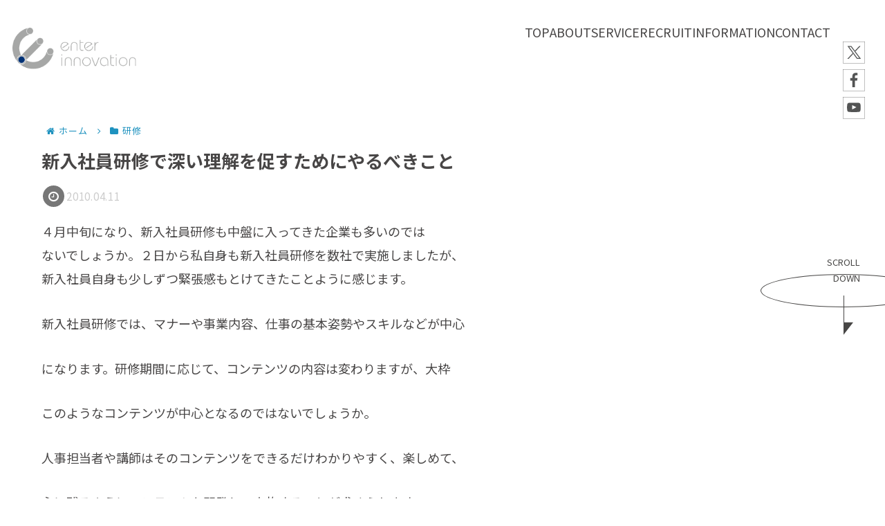

--- FILE ---
content_type: text/html; charset=utf-8
request_url: https://accounts.google.com/o/oauth2/postmessageRelay?parent=https%3A%2F%2Fwww.enterinnovation.co.jp&jsh=m%3B%2F_%2Fscs%2Fabc-static%2F_%2Fjs%2Fk%3Dgapi.lb.en.2kN9-TZiXrM.O%2Fd%3D1%2Frs%3DAHpOoo_B4hu0FeWRuWHfxnZ3V0WubwN7Qw%2Fm%3D__features__
body_size: 162
content:
<!DOCTYPE html><html><head><title></title><meta http-equiv="content-type" content="text/html; charset=utf-8"><meta http-equiv="X-UA-Compatible" content="IE=edge"><meta name="viewport" content="width=device-width, initial-scale=1, minimum-scale=1, maximum-scale=1, user-scalable=0"><script src='https://ssl.gstatic.com/accounts/o/2580342461-postmessagerelay.js' nonce="yt0xwJJhqr568qmlhkMN1A"></script></head><body><script type="text/javascript" src="https://apis.google.com/js/rpc:shindig_random.js?onload=init" nonce="yt0xwJJhqr568qmlhkMN1A"></script></body></html>

--- FILE ---
content_type: text/css
request_url: https://www.enterinnovation.co.jp/wp-content/themes/cocoon-master/assets/custom/custom_091001.css
body_size: 18427
content:
@import url("https://fonts.googleapis.com/css2?family=Noto+Sans+JP:wght@100..900&display=swap");
@import url("https://fonts.googleapis.com/css2?family=LXGW+WenKai+Mono+TC:wght@300;400;700&family=Sawarabi+Gothic&display=swap");
@import url("https://fonts.googleapis.com/css2?family=Oswald:wght@200..700&family=Rubik:ital,wght@0,300..900;1,300..900&display=swap");
@import url("https://fonts.googleapis.com/css2?family=Poppins:ital,wght@0,100;0,200;0,300;0,400;0,500;0,600;0,700;0,800;0,900;1,100;1,200;1,300;1,400;1,500;1,600;1,700;1,800;1,900&family=Roboto:ital,wght@0,100;0,300;0,400;0,500;0,700;0,900;1,100;1,300;1,400;1,500;1,700;1,900&display=swap");
.cp-1 {
  padding: 1px; }

.cpx-1 {
  padding-left: 1px;
  padding-right: 1px; }

.cpy-1 {
  padding-top: 1px;
  padding-bottom: 1px; }

.cpt-1 {
  padding-top: 1px; }

.cpl-1 {
  padding-left: 1px; }

.cpr-1 {
  padding-right: 1px; }

.cpb-1 {
  padding-bottom: 1px; }

.cm-1 {
  padding: 1px; }

.cmx-1 {
  padding-left: 1px;
  padding-right: 1px; }

.cmy-1 {
  padding-top: 1px;
  padding-bottom: 1px; }

.cmt-1 {
  padding-top: 1px; }

.cml-1 {
  padding-left: 1px; }

.cmr-1 {
  padding-right: 1px; }

.cmb-1 {
  padding-bottom: 1px; }

.font-1 {
  font-size: 1px; }

.w-1 {
  width: 1px; }

.h-1 {
  height: 1px; }

.cp-2 {
  padding: 2px; }

.cpx-2 {
  padding-left: 2px;
  padding-right: 2px; }

.cpy-2 {
  padding-top: 2px;
  padding-bottom: 2px; }

.cpt-2 {
  padding-top: 2px; }

.cpl-2 {
  padding-left: 2px; }

.cpr-2 {
  padding-right: 2px; }

.cpb-2 {
  padding-bottom: 2px; }

.cm-2 {
  padding: 2px; }

.cmx-2 {
  padding-left: 2px;
  padding-right: 2px; }

.cmy-2 {
  padding-top: 2px;
  padding-bottom: 2px; }

.cmt-2 {
  padding-top: 2px; }

.cml-2 {
  padding-left: 2px; }

.cmr-2 {
  padding-right: 2px; }

.cmb-2 {
  padding-bottom: 2px; }

.font-2 {
  font-size: 2px; }

.w-2 {
  width: 2px; }

.h-2 {
  height: 2px; }

.cp-3 {
  padding: 3px; }

.cpx-3 {
  padding-left: 3px;
  padding-right: 3px; }

.cpy-3 {
  padding-top: 3px;
  padding-bottom: 3px; }

.cpt-3 {
  padding-top: 3px; }

.cpl-3 {
  padding-left: 3px; }

.cpr-3 {
  padding-right: 3px; }

.cpb-3 {
  padding-bottom: 3px; }

.cm-3 {
  padding: 3px; }

.cmx-3 {
  padding-left: 3px;
  padding-right: 3px; }

.cmy-3 {
  padding-top: 3px;
  padding-bottom: 3px; }

.cmt-3 {
  padding-top: 3px; }

.cml-3 {
  padding-left: 3px; }

.cmr-3 {
  padding-right: 3px; }

.cmb-3 {
  padding-bottom: 3px; }

.font-3 {
  font-size: 3px; }

.w-3 {
  width: 3px; }

.h-3 {
  height: 3px; }

.cp-4 {
  padding: 4px; }

.cpx-4 {
  padding-left: 4px;
  padding-right: 4px; }

.cpy-4 {
  padding-top: 4px;
  padding-bottom: 4px; }

.cpt-4 {
  padding-top: 4px; }

.cpl-4 {
  padding-left: 4px; }

.cpr-4 {
  padding-right: 4px; }

.cpb-4 {
  padding-bottom: 4px; }

.cm-4 {
  padding: 4px; }

.cmx-4 {
  padding-left: 4px;
  padding-right: 4px; }

.cmy-4 {
  padding-top: 4px;
  padding-bottom: 4px; }

.cmt-4 {
  padding-top: 4px; }

.cml-4 {
  padding-left: 4px; }

.cmr-4 {
  padding-right: 4px; }

.cmb-4 {
  padding-bottom: 4px; }

.font-4 {
  font-size: 4px; }

.w-4 {
  width: 4px; }

.h-4 {
  height: 4px; }

.cp-5 {
  padding: 5px; }

.cpx-5 {
  padding-left: 5px;
  padding-right: 5px; }

.cpy-5 {
  padding-top: 5px;
  padding-bottom: 5px; }

.cpt-5 {
  padding-top: 5px; }

.cpl-5 {
  padding-left: 5px; }

.cpr-5 {
  padding-right: 5px; }

.cpb-5 {
  padding-bottom: 5px; }

.cm-5 {
  padding: 5px; }

.cmx-5 {
  padding-left: 5px;
  padding-right: 5px; }

.cmy-5 {
  padding-top: 5px;
  padding-bottom: 5px; }

.cmt-5 {
  padding-top: 5px; }

.cml-5 {
  padding-left: 5px; }

.cmr-5 {
  padding-right: 5px; }

.cmb-5 {
  padding-bottom: 5px; }

.font-5 {
  font-size: 5px; }

.w-5 {
  width: 5px; }

.h-5 {
  height: 5px; }

.cp-6 {
  padding: 6px; }

.cpx-6 {
  padding-left: 6px;
  padding-right: 6px; }

.cpy-6 {
  padding-top: 6px;
  padding-bottom: 6px; }

.cpt-6 {
  padding-top: 6px; }

.cpl-6 {
  padding-left: 6px; }

.cpr-6 {
  padding-right: 6px; }

.cpb-6 {
  padding-bottom: 6px; }

.cm-6 {
  padding: 6px; }

.cmx-6 {
  padding-left: 6px;
  padding-right: 6px; }

.cmy-6 {
  padding-top: 6px;
  padding-bottom: 6px; }

.cmt-6 {
  padding-top: 6px; }

.cml-6 {
  padding-left: 6px; }

.cmr-6 {
  padding-right: 6px; }

.cmb-6 {
  padding-bottom: 6px; }

.font-6 {
  font-size: 6px; }

.w-6 {
  width: 6px; }

.h-6 {
  height: 6px; }

.cp-7 {
  padding: 7px; }

.cpx-7 {
  padding-left: 7px;
  padding-right: 7px; }

.cpy-7 {
  padding-top: 7px;
  padding-bottom: 7px; }

.cpt-7 {
  padding-top: 7px; }

.cpl-7 {
  padding-left: 7px; }

.cpr-7 {
  padding-right: 7px; }

.cpb-7 {
  padding-bottom: 7px; }

.cm-7 {
  padding: 7px; }

.cmx-7 {
  padding-left: 7px;
  padding-right: 7px; }

.cmy-7 {
  padding-top: 7px;
  padding-bottom: 7px; }

.cmt-7 {
  padding-top: 7px; }

.cml-7 {
  padding-left: 7px; }

.cmr-7 {
  padding-right: 7px; }

.cmb-7 {
  padding-bottom: 7px; }

.font-7 {
  font-size: 7px; }

.w-7 {
  width: 7px; }

.h-7 {
  height: 7px; }

.cp-8 {
  padding: 8px; }

.cpx-8 {
  padding-left: 8px;
  padding-right: 8px; }

.cpy-8 {
  padding-top: 8px;
  padding-bottom: 8px; }

.cpt-8 {
  padding-top: 8px; }

.cpl-8 {
  padding-left: 8px; }

.cpr-8 {
  padding-right: 8px; }

.cpb-8 {
  padding-bottom: 8px; }

.cm-8 {
  padding: 8px; }

.cmx-8 {
  padding-left: 8px;
  padding-right: 8px; }

.cmy-8 {
  padding-top: 8px;
  padding-bottom: 8px; }

.cmt-8 {
  padding-top: 8px; }

.cml-8 {
  padding-left: 8px; }

.cmr-8 {
  padding-right: 8px; }

.cmb-8 {
  padding-bottom: 8px; }

.font-8 {
  font-size: 8px; }

.w-8 {
  width: 8px; }

.h-8 {
  height: 8px; }

.cp-9 {
  padding: 9px; }

.cpx-9 {
  padding-left: 9px;
  padding-right: 9px; }

.cpy-9 {
  padding-top: 9px;
  padding-bottom: 9px; }

.cpt-9 {
  padding-top: 9px; }

.cpl-9 {
  padding-left: 9px; }

.cpr-9 {
  padding-right: 9px; }

.cpb-9 {
  padding-bottom: 9px; }

.cm-9 {
  padding: 9px; }

.cmx-9 {
  padding-left: 9px;
  padding-right: 9px; }

.cmy-9 {
  padding-top: 9px;
  padding-bottom: 9px; }

.cmt-9 {
  padding-top: 9px; }

.cml-9 {
  padding-left: 9px; }

.cmr-9 {
  padding-right: 9px; }

.cmb-9 {
  padding-bottom: 9px; }

.font-9 {
  font-size: 9px; }

.w-9 {
  width: 9px; }

.h-9 {
  height: 9px; }

.cp-10 {
  padding: 10px; }

.cpx-10 {
  padding-left: 10px;
  padding-right: 10px; }

.cpy-10 {
  padding-top: 10px;
  padding-bottom: 10px; }

.cpt-10 {
  padding-top: 10px; }

.cpl-10 {
  padding-left: 10px; }

.cpr-10 {
  padding-right: 10px; }

.cpb-10 {
  padding-bottom: 10px; }

.cm-10 {
  padding: 10px; }

.cmx-10 {
  padding-left: 10px;
  padding-right: 10px; }

.cmy-10 {
  padding-top: 10px;
  padding-bottom: 10px; }

.cmt-10 {
  padding-top: 10px; }

.cml-10 {
  padding-left: 10px; }

.cmr-10 {
  padding-right: 10px; }

.cmb-10 {
  padding-bottom: 10px; }

.font-10 {
  font-size: 10px; }

.w-10 {
  width: 10px; }

.h-10 {
  height: 10px; }

.cp-11 {
  padding: 11px; }

.cpx-11 {
  padding-left: 11px;
  padding-right: 11px; }

.cpy-11 {
  padding-top: 11px;
  padding-bottom: 11px; }

.cpt-11 {
  padding-top: 11px; }

.cpl-11 {
  padding-left: 11px; }

.cpr-11 {
  padding-right: 11px; }

.cpb-11 {
  padding-bottom: 11px; }

.cm-11 {
  padding: 11px; }

.cmx-11 {
  padding-left: 11px;
  padding-right: 11px; }

.cmy-11 {
  padding-top: 11px;
  padding-bottom: 11px; }

.cmt-11 {
  padding-top: 11px; }

.cml-11 {
  padding-left: 11px; }

.cmr-11 {
  padding-right: 11px; }

.cmb-11 {
  padding-bottom: 11px; }

.font-11 {
  font-size: 11px; }

.w-11 {
  width: 11px; }

.h-11 {
  height: 11px; }

.cp-12 {
  padding: 12px; }

.cpx-12 {
  padding-left: 12px;
  padding-right: 12px; }

.cpy-12 {
  padding-top: 12px;
  padding-bottom: 12px; }

.cpt-12 {
  padding-top: 12px; }

.cpl-12 {
  padding-left: 12px; }

.cpr-12 {
  padding-right: 12px; }

.cpb-12 {
  padding-bottom: 12px; }

.cm-12 {
  padding: 12px; }

.cmx-12 {
  padding-left: 12px;
  padding-right: 12px; }

.cmy-12 {
  padding-top: 12px;
  padding-bottom: 12px; }

.cmt-12 {
  padding-top: 12px; }

.cml-12 {
  padding-left: 12px; }

.cmr-12 {
  padding-right: 12px; }

.cmb-12 {
  padding-bottom: 12px; }

.font-12 {
  font-size: 12px; }

.w-12 {
  width: 12px; }

.h-12 {
  height: 12px; }

.cp-13 {
  padding: 13px; }

.cpx-13 {
  padding-left: 13px;
  padding-right: 13px; }

.cpy-13 {
  padding-top: 13px;
  padding-bottom: 13px; }

.cpt-13 {
  padding-top: 13px; }

.cpl-13 {
  padding-left: 13px; }

.cpr-13 {
  padding-right: 13px; }

.cpb-13 {
  padding-bottom: 13px; }

.cm-13 {
  padding: 13px; }

.cmx-13 {
  padding-left: 13px;
  padding-right: 13px; }

.cmy-13 {
  padding-top: 13px;
  padding-bottom: 13px; }

.cmt-13 {
  padding-top: 13px; }

.cml-13 {
  padding-left: 13px; }

.cmr-13 {
  padding-right: 13px; }

.cmb-13 {
  padding-bottom: 13px; }

.font-13 {
  font-size: 13px; }

.w-13 {
  width: 13px; }

.h-13 {
  height: 13px; }

.cp-14 {
  padding: 14px; }

.cpx-14 {
  padding-left: 14px;
  padding-right: 14px; }

.cpy-14 {
  padding-top: 14px;
  padding-bottom: 14px; }

.cpt-14 {
  padding-top: 14px; }

.cpl-14 {
  padding-left: 14px; }

.cpr-14 {
  padding-right: 14px; }

.cpb-14 {
  padding-bottom: 14px; }

.cm-14 {
  padding: 14px; }

.cmx-14 {
  padding-left: 14px;
  padding-right: 14px; }

.cmy-14 {
  padding-top: 14px;
  padding-bottom: 14px; }

.cmt-14 {
  padding-top: 14px; }

.cml-14 {
  padding-left: 14px; }

.cmr-14 {
  padding-right: 14px; }

.cmb-14 {
  padding-bottom: 14px; }

.font-14 {
  font-size: 14px; }

.w-14 {
  width: 14px; }

.h-14 {
  height: 14px; }

.cp-15 {
  padding: 15px; }

.cpx-15 {
  padding-left: 15px;
  padding-right: 15px; }

.cpy-15 {
  padding-top: 15px;
  padding-bottom: 15px; }

.cpt-15 {
  padding-top: 15px; }

.cpl-15 {
  padding-left: 15px; }

.cpr-15 {
  padding-right: 15px; }

.cpb-15 {
  padding-bottom: 15px; }

.cm-15 {
  padding: 15px; }

.cmx-15 {
  padding-left: 15px;
  padding-right: 15px; }

.cmy-15 {
  padding-top: 15px;
  padding-bottom: 15px; }

.cmt-15 {
  padding-top: 15px; }

.cml-15 {
  padding-left: 15px; }

.cmr-15 {
  padding-right: 15px; }

.cmb-15 {
  padding-bottom: 15px; }

.font-15 {
  font-size: 15px; }

.w-15 {
  width: 15px; }

.h-15 {
  height: 15px; }

.cp-16 {
  padding: 16px; }

.cpx-16 {
  padding-left: 16px;
  padding-right: 16px; }

.cpy-16 {
  padding-top: 16px;
  padding-bottom: 16px; }

.cpt-16 {
  padding-top: 16px; }

.cpl-16 {
  padding-left: 16px; }

.cpr-16 {
  padding-right: 16px; }

.cpb-16 {
  padding-bottom: 16px; }

.cm-16 {
  padding: 16px; }

.cmx-16 {
  padding-left: 16px;
  padding-right: 16px; }

.cmy-16 {
  padding-top: 16px;
  padding-bottom: 16px; }

.cmt-16 {
  padding-top: 16px; }

.cml-16 {
  padding-left: 16px; }

.cmr-16 {
  padding-right: 16px; }

.cmb-16 {
  padding-bottom: 16px; }

.font-16 {
  font-size: 16px; }

.w-16 {
  width: 16px; }

.h-16 {
  height: 16px; }

.cp-17 {
  padding: 17px; }

.cpx-17 {
  padding-left: 17px;
  padding-right: 17px; }

.cpy-17 {
  padding-top: 17px;
  padding-bottom: 17px; }

.cpt-17 {
  padding-top: 17px; }

.cpl-17 {
  padding-left: 17px; }

.cpr-17 {
  padding-right: 17px; }

.cpb-17 {
  padding-bottom: 17px; }

.cm-17 {
  padding: 17px; }

.cmx-17 {
  padding-left: 17px;
  padding-right: 17px; }

.cmy-17 {
  padding-top: 17px;
  padding-bottom: 17px; }

.cmt-17 {
  padding-top: 17px; }

.cml-17 {
  padding-left: 17px; }

.cmr-17 {
  padding-right: 17px; }

.cmb-17 {
  padding-bottom: 17px; }

.font-17 {
  font-size: 17px; }

.w-17 {
  width: 17px; }

.h-17 {
  height: 17px; }

.cp-18 {
  padding: 18px; }

.cpx-18 {
  padding-left: 18px;
  padding-right: 18px; }

.cpy-18 {
  padding-top: 18px;
  padding-bottom: 18px; }

.cpt-18 {
  padding-top: 18px; }

.cpl-18 {
  padding-left: 18px; }

.cpr-18 {
  padding-right: 18px; }

.cpb-18 {
  padding-bottom: 18px; }

.cm-18 {
  padding: 18px; }

.cmx-18 {
  padding-left: 18px;
  padding-right: 18px; }

.cmy-18 {
  padding-top: 18px;
  padding-bottom: 18px; }

.cmt-18 {
  padding-top: 18px; }

.cml-18 {
  padding-left: 18px; }

.cmr-18 {
  padding-right: 18px; }

.cmb-18 {
  padding-bottom: 18px; }

.font-18 {
  font-size: 18px; }

.w-18 {
  width: 18px; }

.h-18 {
  height: 18px; }

.cp-19 {
  padding: 19px; }

.cpx-19 {
  padding-left: 19px;
  padding-right: 19px; }

.cpy-19 {
  padding-top: 19px;
  padding-bottom: 19px; }

.cpt-19 {
  padding-top: 19px; }

.cpl-19 {
  padding-left: 19px; }

.cpr-19 {
  padding-right: 19px; }

.cpb-19 {
  padding-bottom: 19px; }

.cm-19 {
  padding: 19px; }

.cmx-19 {
  padding-left: 19px;
  padding-right: 19px; }

.cmy-19 {
  padding-top: 19px;
  padding-bottom: 19px; }

.cmt-19 {
  padding-top: 19px; }

.cml-19 {
  padding-left: 19px; }

.cmr-19 {
  padding-right: 19px; }

.cmb-19 {
  padding-bottom: 19px; }

.font-19 {
  font-size: 19px; }

.w-19 {
  width: 19px; }

.h-19 {
  height: 19px; }

.cp-20 {
  padding: 20px; }

.cpx-20 {
  padding-left: 20px;
  padding-right: 20px; }

.cpy-20 {
  padding-top: 20px;
  padding-bottom: 20px; }

.cpt-20 {
  padding-top: 20px; }

.cpl-20 {
  padding-left: 20px; }

.cpr-20 {
  padding-right: 20px; }

.cpb-20 {
  padding-bottom: 20px; }

.cm-20 {
  padding: 20px; }

.cmx-20 {
  padding-left: 20px;
  padding-right: 20px; }

.cmy-20 {
  padding-top: 20px;
  padding-bottom: 20px; }

.cmt-20 {
  padding-top: 20px; }

.cml-20 {
  padding-left: 20px; }

.cmr-20 {
  padding-right: 20px; }

.cmb-20 {
  padding-bottom: 20px; }

.font-20 {
  font-size: 20px; }

.w-20 {
  width: 20px; }

.h-20 {
  height: 20px; }

.cp-21 {
  padding: 21px; }

.cpx-21 {
  padding-left: 21px;
  padding-right: 21px; }

.cpy-21 {
  padding-top: 21px;
  padding-bottom: 21px; }

.cpt-21 {
  padding-top: 21px; }

.cpl-21 {
  padding-left: 21px; }

.cpr-21 {
  padding-right: 21px; }

.cpb-21 {
  padding-bottom: 21px; }

.cm-21 {
  padding: 21px; }

.cmx-21 {
  padding-left: 21px;
  padding-right: 21px; }

.cmy-21 {
  padding-top: 21px;
  padding-bottom: 21px; }

.cmt-21 {
  padding-top: 21px; }

.cml-21 {
  padding-left: 21px; }

.cmr-21 {
  padding-right: 21px; }

.cmb-21 {
  padding-bottom: 21px; }

.font-21 {
  font-size: 21px; }

.w-21 {
  width: 21px; }

.h-21 {
  height: 21px; }

.cp-22 {
  padding: 22px; }

.cpx-22 {
  padding-left: 22px;
  padding-right: 22px; }

.cpy-22 {
  padding-top: 22px;
  padding-bottom: 22px; }

.cpt-22 {
  padding-top: 22px; }

.cpl-22 {
  padding-left: 22px; }

.cpr-22 {
  padding-right: 22px; }

.cpb-22 {
  padding-bottom: 22px; }

.cm-22 {
  padding: 22px; }

.cmx-22 {
  padding-left: 22px;
  padding-right: 22px; }

.cmy-22 {
  padding-top: 22px;
  padding-bottom: 22px; }

.cmt-22 {
  padding-top: 22px; }

.cml-22 {
  padding-left: 22px; }

.cmr-22 {
  padding-right: 22px; }

.cmb-22 {
  padding-bottom: 22px; }

.font-22 {
  font-size: 22px; }

.w-22 {
  width: 22px; }

.h-22 {
  height: 22px; }

.cp-23 {
  padding: 23px; }

.cpx-23 {
  padding-left: 23px;
  padding-right: 23px; }

.cpy-23 {
  padding-top: 23px;
  padding-bottom: 23px; }

.cpt-23 {
  padding-top: 23px; }

.cpl-23 {
  padding-left: 23px; }

.cpr-23 {
  padding-right: 23px; }

.cpb-23 {
  padding-bottom: 23px; }

.cm-23 {
  padding: 23px; }

.cmx-23 {
  padding-left: 23px;
  padding-right: 23px; }

.cmy-23 {
  padding-top: 23px;
  padding-bottom: 23px; }

.cmt-23 {
  padding-top: 23px; }

.cml-23 {
  padding-left: 23px; }

.cmr-23 {
  padding-right: 23px; }

.cmb-23 {
  padding-bottom: 23px; }

.font-23 {
  font-size: 23px; }

.w-23 {
  width: 23px; }

.h-23 {
  height: 23px; }

.cp-24 {
  padding: 24px; }

.cpx-24 {
  padding-left: 24px;
  padding-right: 24px; }

.cpy-24 {
  padding-top: 24px;
  padding-bottom: 24px; }

.cpt-24 {
  padding-top: 24px; }

.cpl-24 {
  padding-left: 24px; }

.cpr-24 {
  padding-right: 24px; }

.cpb-24 {
  padding-bottom: 24px; }

.cm-24 {
  padding: 24px; }

.cmx-24 {
  padding-left: 24px;
  padding-right: 24px; }

.cmy-24 {
  padding-top: 24px;
  padding-bottom: 24px; }

.cmt-24 {
  padding-top: 24px; }

.cml-24 {
  padding-left: 24px; }

.cmr-24 {
  padding-right: 24px; }

.cmb-24 {
  padding-bottom: 24px; }

.font-24 {
  font-size: 24px; }

.w-24 {
  width: 24px; }

.h-24 {
  height: 24px; }

.cp-25 {
  padding: 25px; }

.cpx-25 {
  padding-left: 25px;
  padding-right: 25px; }

.cpy-25 {
  padding-top: 25px;
  padding-bottom: 25px; }

.cpt-25 {
  padding-top: 25px; }

.cpl-25 {
  padding-left: 25px; }

.cpr-25 {
  padding-right: 25px; }

.cpb-25 {
  padding-bottom: 25px; }

.cm-25 {
  padding: 25px; }

.cmx-25 {
  padding-left: 25px;
  padding-right: 25px; }

.cmy-25 {
  padding-top: 25px;
  padding-bottom: 25px; }

.cmt-25 {
  padding-top: 25px; }

.cml-25 {
  padding-left: 25px; }

.cmr-25 {
  padding-right: 25px; }

.cmb-25 {
  padding-bottom: 25px; }

.font-25 {
  font-size: 25px; }

.w-25 {
  width: 25px; }

.h-25 {
  height: 25px; }

.cp-26 {
  padding: 26px; }

.cpx-26 {
  padding-left: 26px;
  padding-right: 26px; }

.cpy-26 {
  padding-top: 26px;
  padding-bottom: 26px; }

.cpt-26 {
  padding-top: 26px; }

.cpl-26 {
  padding-left: 26px; }

.cpr-26 {
  padding-right: 26px; }

.cpb-26 {
  padding-bottom: 26px; }

.cm-26 {
  padding: 26px; }

.cmx-26 {
  padding-left: 26px;
  padding-right: 26px; }

.cmy-26 {
  padding-top: 26px;
  padding-bottom: 26px; }

.cmt-26 {
  padding-top: 26px; }

.cml-26 {
  padding-left: 26px; }

.cmr-26 {
  padding-right: 26px; }

.cmb-26 {
  padding-bottom: 26px; }

.font-26 {
  font-size: 26px; }

.w-26 {
  width: 26px; }

.h-26 {
  height: 26px; }

.cp-27 {
  padding: 27px; }

.cpx-27 {
  padding-left: 27px;
  padding-right: 27px; }

.cpy-27 {
  padding-top: 27px;
  padding-bottom: 27px; }

.cpt-27 {
  padding-top: 27px; }

.cpl-27 {
  padding-left: 27px; }

.cpr-27 {
  padding-right: 27px; }

.cpb-27 {
  padding-bottom: 27px; }

.cm-27 {
  padding: 27px; }

.cmx-27 {
  padding-left: 27px;
  padding-right: 27px; }

.cmy-27 {
  padding-top: 27px;
  padding-bottom: 27px; }

.cmt-27 {
  padding-top: 27px; }

.cml-27 {
  padding-left: 27px; }

.cmr-27 {
  padding-right: 27px; }

.cmb-27 {
  padding-bottom: 27px; }

.font-27 {
  font-size: 27px; }

.w-27 {
  width: 27px; }

.h-27 {
  height: 27px; }

.cp-28 {
  padding: 28px; }

.cpx-28 {
  padding-left: 28px;
  padding-right: 28px; }

.cpy-28 {
  padding-top: 28px;
  padding-bottom: 28px; }

.cpt-28 {
  padding-top: 28px; }

.cpl-28 {
  padding-left: 28px; }

.cpr-28 {
  padding-right: 28px; }

.cpb-28 {
  padding-bottom: 28px; }

.cm-28 {
  padding: 28px; }

.cmx-28 {
  padding-left: 28px;
  padding-right: 28px; }

.cmy-28 {
  padding-top: 28px;
  padding-bottom: 28px; }

.cmt-28 {
  padding-top: 28px; }

.cml-28 {
  padding-left: 28px; }

.cmr-28 {
  padding-right: 28px; }

.cmb-28 {
  padding-bottom: 28px; }

.font-28 {
  font-size: 28px; }

.w-28 {
  width: 28px; }

.h-28 {
  height: 28px; }

.cp-29 {
  padding: 29px; }

.cpx-29 {
  padding-left: 29px;
  padding-right: 29px; }

.cpy-29 {
  padding-top: 29px;
  padding-bottom: 29px; }

.cpt-29 {
  padding-top: 29px; }

.cpl-29 {
  padding-left: 29px; }

.cpr-29 {
  padding-right: 29px; }

.cpb-29 {
  padding-bottom: 29px; }

.cm-29 {
  padding: 29px; }

.cmx-29 {
  padding-left: 29px;
  padding-right: 29px; }

.cmy-29 {
  padding-top: 29px;
  padding-bottom: 29px; }

.cmt-29 {
  padding-top: 29px; }

.cml-29 {
  padding-left: 29px; }

.cmr-29 {
  padding-right: 29px; }

.cmb-29 {
  padding-bottom: 29px; }

.font-29 {
  font-size: 29px; }

.w-29 {
  width: 29px; }

.h-29 {
  height: 29px; }

.cp-30 {
  padding: 30px; }

.cpx-30 {
  padding-left: 30px;
  padding-right: 30px; }

.cpy-30 {
  padding-top: 30px;
  padding-bottom: 30px; }

.cpt-30 {
  padding-top: 30px; }

.cpl-30 {
  padding-left: 30px; }

.cpr-30 {
  padding-right: 30px; }

.cpb-30 {
  padding-bottom: 30px; }

.cm-30 {
  padding: 30px; }

.cmx-30 {
  padding-left: 30px;
  padding-right: 30px; }

.cmy-30 {
  padding-top: 30px;
  padding-bottom: 30px; }

.cmt-30 {
  padding-top: 30px; }

.cml-30 {
  padding-left: 30px; }

.cmr-30 {
  padding-right: 30px; }

.cmb-30 {
  padding-bottom: 30px; }

.font-30 {
  font-size: 30px; }

.w-30 {
  width: 30px; }

.h-30 {
  height: 30px; }

.cp-31 {
  padding: 31px; }

.cpx-31 {
  padding-left: 31px;
  padding-right: 31px; }

.cpy-31 {
  padding-top: 31px;
  padding-bottom: 31px; }

.cpt-31 {
  padding-top: 31px; }

.cpl-31 {
  padding-left: 31px; }

.cpr-31 {
  padding-right: 31px; }

.cpb-31 {
  padding-bottom: 31px; }

.cm-31 {
  padding: 31px; }

.cmx-31 {
  padding-left: 31px;
  padding-right: 31px; }

.cmy-31 {
  padding-top: 31px;
  padding-bottom: 31px; }

.cmt-31 {
  padding-top: 31px; }

.cml-31 {
  padding-left: 31px; }

.cmr-31 {
  padding-right: 31px; }

.cmb-31 {
  padding-bottom: 31px; }

.font-31 {
  font-size: 31px; }

.w-31 {
  width: 31px; }

.h-31 {
  height: 31px; }

.cp-32 {
  padding: 32px; }

.cpx-32 {
  padding-left: 32px;
  padding-right: 32px; }

.cpy-32 {
  padding-top: 32px;
  padding-bottom: 32px; }

.cpt-32 {
  padding-top: 32px; }

.cpl-32 {
  padding-left: 32px; }

.cpr-32 {
  padding-right: 32px; }

.cpb-32 {
  padding-bottom: 32px; }

.cm-32 {
  padding: 32px; }

.cmx-32 {
  padding-left: 32px;
  padding-right: 32px; }

.cmy-32 {
  padding-top: 32px;
  padding-bottom: 32px; }

.cmt-32 {
  padding-top: 32px; }

.cml-32 {
  padding-left: 32px; }

.cmr-32 {
  padding-right: 32px; }

.cmb-32 {
  padding-bottom: 32px; }

.font-32 {
  font-size: 32px; }

.w-32 {
  width: 32px; }

.h-32 {
  height: 32px; }

.cp-33 {
  padding: 33px; }

.cpx-33 {
  padding-left: 33px;
  padding-right: 33px; }

.cpy-33 {
  padding-top: 33px;
  padding-bottom: 33px; }

.cpt-33 {
  padding-top: 33px; }

.cpl-33 {
  padding-left: 33px; }

.cpr-33 {
  padding-right: 33px; }

.cpb-33 {
  padding-bottom: 33px; }

.cm-33 {
  padding: 33px; }

.cmx-33 {
  padding-left: 33px;
  padding-right: 33px; }

.cmy-33 {
  padding-top: 33px;
  padding-bottom: 33px; }

.cmt-33 {
  padding-top: 33px; }

.cml-33 {
  padding-left: 33px; }

.cmr-33 {
  padding-right: 33px; }

.cmb-33 {
  padding-bottom: 33px; }

.font-33 {
  font-size: 33px; }

.w-33 {
  width: 33px; }

.h-33 {
  height: 33px; }

.cp-34 {
  padding: 34px; }

.cpx-34 {
  padding-left: 34px;
  padding-right: 34px; }

.cpy-34 {
  padding-top: 34px;
  padding-bottom: 34px; }

.cpt-34 {
  padding-top: 34px; }

.cpl-34 {
  padding-left: 34px; }

.cpr-34 {
  padding-right: 34px; }

.cpb-34 {
  padding-bottom: 34px; }

.cm-34 {
  padding: 34px; }

.cmx-34 {
  padding-left: 34px;
  padding-right: 34px; }

.cmy-34 {
  padding-top: 34px;
  padding-bottom: 34px; }

.cmt-34 {
  padding-top: 34px; }

.cml-34 {
  padding-left: 34px; }

.cmr-34 {
  padding-right: 34px; }

.cmb-34 {
  padding-bottom: 34px; }

.font-34 {
  font-size: 34px; }

.w-34 {
  width: 34px; }

.h-34 {
  height: 34px; }

.cp-35 {
  padding: 35px; }

.cpx-35 {
  padding-left: 35px;
  padding-right: 35px; }

.cpy-35 {
  padding-top: 35px;
  padding-bottom: 35px; }

.cpt-35 {
  padding-top: 35px; }

.cpl-35 {
  padding-left: 35px; }

.cpr-35 {
  padding-right: 35px; }

.cpb-35 {
  padding-bottom: 35px; }

.cm-35 {
  padding: 35px; }

.cmx-35 {
  padding-left: 35px;
  padding-right: 35px; }

.cmy-35 {
  padding-top: 35px;
  padding-bottom: 35px; }

.cmt-35 {
  padding-top: 35px; }

.cml-35 {
  padding-left: 35px; }

.cmr-35 {
  padding-right: 35px; }

.cmb-35 {
  padding-bottom: 35px; }

.font-35 {
  font-size: 35px; }

.w-35 {
  width: 35px; }

.h-35 {
  height: 35px; }

.cp-36 {
  padding: 36px; }

.cpx-36 {
  padding-left: 36px;
  padding-right: 36px; }

.cpy-36 {
  padding-top: 36px;
  padding-bottom: 36px; }

.cpt-36 {
  padding-top: 36px; }

.cpl-36 {
  padding-left: 36px; }

.cpr-36 {
  padding-right: 36px; }

.cpb-36 {
  padding-bottom: 36px; }

.cm-36 {
  padding: 36px; }

.cmx-36 {
  padding-left: 36px;
  padding-right: 36px; }

.cmy-36 {
  padding-top: 36px;
  padding-bottom: 36px; }

.cmt-36 {
  padding-top: 36px; }

.cml-36 {
  padding-left: 36px; }

.cmr-36 {
  padding-right: 36px; }

.cmb-36 {
  padding-bottom: 36px; }

.font-36 {
  font-size: 36px; }

.w-36 {
  width: 36px; }

.h-36 {
  height: 36px; }

.cp-37 {
  padding: 37px; }

.cpx-37 {
  padding-left: 37px;
  padding-right: 37px; }

.cpy-37 {
  padding-top: 37px;
  padding-bottom: 37px; }

.cpt-37 {
  padding-top: 37px; }

.cpl-37 {
  padding-left: 37px; }

.cpr-37 {
  padding-right: 37px; }

.cpb-37 {
  padding-bottom: 37px; }

.cm-37 {
  padding: 37px; }

.cmx-37 {
  padding-left: 37px;
  padding-right: 37px; }

.cmy-37 {
  padding-top: 37px;
  padding-bottom: 37px; }

.cmt-37 {
  padding-top: 37px; }

.cml-37 {
  padding-left: 37px; }

.cmr-37 {
  padding-right: 37px; }

.cmb-37 {
  padding-bottom: 37px; }

.font-37 {
  font-size: 37px; }

.w-37 {
  width: 37px; }

.h-37 {
  height: 37px; }

.cp-38 {
  padding: 38px; }

.cpx-38 {
  padding-left: 38px;
  padding-right: 38px; }

.cpy-38 {
  padding-top: 38px;
  padding-bottom: 38px; }

.cpt-38 {
  padding-top: 38px; }

.cpl-38 {
  padding-left: 38px; }

.cpr-38 {
  padding-right: 38px; }

.cpb-38 {
  padding-bottom: 38px; }

.cm-38 {
  padding: 38px; }

.cmx-38 {
  padding-left: 38px;
  padding-right: 38px; }

.cmy-38 {
  padding-top: 38px;
  padding-bottom: 38px; }

.cmt-38 {
  padding-top: 38px; }

.cml-38 {
  padding-left: 38px; }

.cmr-38 {
  padding-right: 38px; }

.cmb-38 {
  padding-bottom: 38px; }

.font-38 {
  font-size: 38px; }

.w-38 {
  width: 38px; }

.h-38 {
  height: 38px; }

.cp-39 {
  padding: 39px; }

.cpx-39 {
  padding-left: 39px;
  padding-right: 39px; }

.cpy-39 {
  padding-top: 39px;
  padding-bottom: 39px; }

.cpt-39 {
  padding-top: 39px; }

.cpl-39 {
  padding-left: 39px; }

.cpr-39 {
  padding-right: 39px; }

.cpb-39 {
  padding-bottom: 39px; }

.cm-39 {
  padding: 39px; }

.cmx-39 {
  padding-left: 39px;
  padding-right: 39px; }

.cmy-39 {
  padding-top: 39px;
  padding-bottom: 39px; }

.cmt-39 {
  padding-top: 39px; }

.cml-39 {
  padding-left: 39px; }

.cmr-39 {
  padding-right: 39px; }

.cmb-39 {
  padding-bottom: 39px; }

.font-39 {
  font-size: 39px; }

.w-39 {
  width: 39px; }

.h-39 {
  height: 39px; }

.cp-40 {
  padding: 40px; }

.cpx-40 {
  padding-left: 40px;
  padding-right: 40px; }

.cpy-40 {
  padding-top: 40px;
  padding-bottom: 40px; }

.cpt-40 {
  padding-top: 40px; }

.cpl-40 {
  padding-left: 40px; }

.cpr-40 {
  padding-right: 40px; }

.cpb-40 {
  padding-bottom: 40px; }

.cm-40 {
  padding: 40px; }

.cmx-40 {
  padding-left: 40px;
  padding-right: 40px; }

.cmy-40 {
  padding-top: 40px;
  padding-bottom: 40px; }

.cmt-40 {
  padding-top: 40px; }

.cml-40 {
  padding-left: 40px; }

.cmr-40 {
  padding-right: 40px; }

.cmb-40 {
  padding-bottom: 40px; }

.font-40 {
  font-size: 40px; }

.w-40 {
  width: 40px; }

.h-40 {
  height: 40px; }

.cp-41 {
  padding: 41px; }

.cpx-41 {
  padding-left: 41px;
  padding-right: 41px; }

.cpy-41 {
  padding-top: 41px;
  padding-bottom: 41px; }

.cpt-41 {
  padding-top: 41px; }

.cpl-41 {
  padding-left: 41px; }

.cpr-41 {
  padding-right: 41px; }

.cpb-41 {
  padding-bottom: 41px; }

.cm-41 {
  padding: 41px; }

.cmx-41 {
  padding-left: 41px;
  padding-right: 41px; }

.cmy-41 {
  padding-top: 41px;
  padding-bottom: 41px; }

.cmt-41 {
  padding-top: 41px; }

.cml-41 {
  padding-left: 41px; }

.cmr-41 {
  padding-right: 41px; }

.cmb-41 {
  padding-bottom: 41px; }

.font-41 {
  font-size: 41px; }

.w-41 {
  width: 41px; }

.h-41 {
  height: 41px; }

.cp-42 {
  padding: 42px; }

.cpx-42 {
  padding-left: 42px;
  padding-right: 42px; }

.cpy-42 {
  padding-top: 42px;
  padding-bottom: 42px; }

.cpt-42 {
  padding-top: 42px; }

.cpl-42 {
  padding-left: 42px; }

.cpr-42 {
  padding-right: 42px; }

.cpb-42 {
  padding-bottom: 42px; }

.cm-42 {
  padding: 42px; }

.cmx-42 {
  padding-left: 42px;
  padding-right: 42px; }

.cmy-42 {
  padding-top: 42px;
  padding-bottom: 42px; }

.cmt-42 {
  padding-top: 42px; }

.cml-42 {
  padding-left: 42px; }

.cmr-42 {
  padding-right: 42px; }

.cmb-42 {
  padding-bottom: 42px; }

.font-42 {
  font-size: 42px; }

.w-42 {
  width: 42px; }

.h-42 {
  height: 42px; }

.cp-43 {
  padding: 43px; }

.cpx-43 {
  padding-left: 43px;
  padding-right: 43px; }

.cpy-43 {
  padding-top: 43px;
  padding-bottom: 43px; }

.cpt-43 {
  padding-top: 43px; }

.cpl-43 {
  padding-left: 43px; }

.cpr-43 {
  padding-right: 43px; }

.cpb-43 {
  padding-bottom: 43px; }

.cm-43 {
  padding: 43px; }

.cmx-43 {
  padding-left: 43px;
  padding-right: 43px; }

.cmy-43 {
  padding-top: 43px;
  padding-bottom: 43px; }

.cmt-43 {
  padding-top: 43px; }

.cml-43 {
  padding-left: 43px; }

.cmr-43 {
  padding-right: 43px; }

.cmb-43 {
  padding-bottom: 43px; }

.font-43 {
  font-size: 43px; }

.w-43 {
  width: 43px; }

.h-43 {
  height: 43px; }

.cp-44 {
  padding: 44px; }

.cpx-44 {
  padding-left: 44px;
  padding-right: 44px; }

.cpy-44 {
  padding-top: 44px;
  padding-bottom: 44px; }

.cpt-44 {
  padding-top: 44px; }

.cpl-44 {
  padding-left: 44px; }

.cpr-44 {
  padding-right: 44px; }

.cpb-44 {
  padding-bottom: 44px; }

.cm-44 {
  padding: 44px; }

.cmx-44 {
  padding-left: 44px;
  padding-right: 44px; }

.cmy-44 {
  padding-top: 44px;
  padding-bottom: 44px; }

.cmt-44 {
  padding-top: 44px; }

.cml-44 {
  padding-left: 44px; }

.cmr-44 {
  padding-right: 44px; }

.cmb-44 {
  padding-bottom: 44px; }

.font-44 {
  font-size: 44px; }

.w-44 {
  width: 44px; }

.h-44 {
  height: 44px; }

.cp-45 {
  padding: 45px; }

.cpx-45 {
  padding-left: 45px;
  padding-right: 45px; }

.cpy-45 {
  padding-top: 45px;
  padding-bottom: 45px; }

.cpt-45 {
  padding-top: 45px; }

.cpl-45 {
  padding-left: 45px; }

.cpr-45 {
  padding-right: 45px; }

.cpb-45 {
  padding-bottom: 45px; }

.cm-45 {
  padding: 45px; }

.cmx-45 {
  padding-left: 45px;
  padding-right: 45px; }

.cmy-45 {
  padding-top: 45px;
  padding-bottom: 45px; }

.cmt-45 {
  padding-top: 45px; }

.cml-45 {
  padding-left: 45px; }

.cmr-45 {
  padding-right: 45px; }

.cmb-45 {
  padding-bottom: 45px; }

.font-45 {
  font-size: 45px; }

.w-45 {
  width: 45px; }

.h-45 {
  height: 45px; }

.cp-46 {
  padding: 46px; }

.cpx-46 {
  padding-left: 46px;
  padding-right: 46px; }

.cpy-46 {
  padding-top: 46px;
  padding-bottom: 46px; }

.cpt-46 {
  padding-top: 46px; }

.cpl-46 {
  padding-left: 46px; }

.cpr-46 {
  padding-right: 46px; }

.cpb-46 {
  padding-bottom: 46px; }

.cm-46 {
  padding: 46px; }

.cmx-46 {
  padding-left: 46px;
  padding-right: 46px; }

.cmy-46 {
  padding-top: 46px;
  padding-bottom: 46px; }

.cmt-46 {
  padding-top: 46px; }

.cml-46 {
  padding-left: 46px; }

.cmr-46 {
  padding-right: 46px; }

.cmb-46 {
  padding-bottom: 46px; }

.font-46 {
  font-size: 46px; }

.w-46 {
  width: 46px; }

.h-46 {
  height: 46px; }

.cp-47 {
  padding: 47px; }

.cpx-47 {
  padding-left: 47px;
  padding-right: 47px; }

.cpy-47 {
  padding-top: 47px;
  padding-bottom: 47px; }

.cpt-47 {
  padding-top: 47px; }

.cpl-47 {
  padding-left: 47px; }

.cpr-47 {
  padding-right: 47px; }

.cpb-47 {
  padding-bottom: 47px; }

.cm-47 {
  padding: 47px; }

.cmx-47 {
  padding-left: 47px;
  padding-right: 47px; }

.cmy-47 {
  padding-top: 47px;
  padding-bottom: 47px; }

.cmt-47 {
  padding-top: 47px; }

.cml-47 {
  padding-left: 47px; }

.cmr-47 {
  padding-right: 47px; }

.cmb-47 {
  padding-bottom: 47px; }

.font-47 {
  font-size: 47px; }

.w-47 {
  width: 47px; }

.h-47 {
  height: 47px; }

.cp-48 {
  padding: 48px; }

.cpx-48 {
  padding-left: 48px;
  padding-right: 48px; }

.cpy-48 {
  padding-top: 48px;
  padding-bottom: 48px; }

.cpt-48 {
  padding-top: 48px; }

.cpl-48 {
  padding-left: 48px; }

.cpr-48 {
  padding-right: 48px; }

.cpb-48 {
  padding-bottom: 48px; }

.cm-48 {
  padding: 48px; }

.cmx-48 {
  padding-left: 48px;
  padding-right: 48px; }

.cmy-48 {
  padding-top: 48px;
  padding-bottom: 48px; }

.cmt-48 {
  padding-top: 48px; }

.cml-48 {
  padding-left: 48px; }

.cmr-48 {
  padding-right: 48px; }

.cmb-48 {
  padding-bottom: 48px; }

.font-48 {
  font-size: 48px; }

.w-48 {
  width: 48px; }

.h-48 {
  height: 48px; }

.cp-49 {
  padding: 49px; }

.cpx-49 {
  padding-left: 49px;
  padding-right: 49px; }

.cpy-49 {
  padding-top: 49px;
  padding-bottom: 49px; }

.cpt-49 {
  padding-top: 49px; }

.cpl-49 {
  padding-left: 49px; }

.cpr-49 {
  padding-right: 49px; }

.cpb-49 {
  padding-bottom: 49px; }

.cm-49 {
  padding: 49px; }

.cmx-49 {
  padding-left: 49px;
  padding-right: 49px; }

.cmy-49 {
  padding-top: 49px;
  padding-bottom: 49px; }

.cmt-49 {
  padding-top: 49px; }

.cml-49 {
  padding-left: 49px; }

.cmr-49 {
  padding-right: 49px; }

.cmb-49 {
  padding-bottom: 49px; }

.font-49 {
  font-size: 49px; }

.w-49 {
  width: 49px; }

.h-49 {
  height: 49px; }

.cp-50 {
  padding: 50px; }

.cpx-50 {
  padding-left: 50px;
  padding-right: 50px; }

.cpy-50 {
  padding-top: 50px;
  padding-bottom: 50px; }

.cpt-50 {
  padding-top: 50px; }

.cpl-50 {
  padding-left: 50px; }

.cpr-50 {
  padding-right: 50px; }

.cpb-50 {
  padding-bottom: 50px; }

.cm-50 {
  padding: 50px; }

.cmx-50 {
  padding-left: 50px;
  padding-right: 50px; }

.cmy-50 {
  padding-top: 50px;
  padding-bottom: 50px; }

.cmt-50 {
  padding-top: 50px; }

.cml-50 {
  padding-left: 50px; }

.cmr-50 {
  padding-right: 50px; }

.cmb-50 {
  padding-bottom: 50px; }

.font-50 {
  font-size: 50px; }

.w-50 {
  width: 50px; }

.h-50 {
  height: 50px; }

.cp-51 {
  padding: 51px; }

.cpx-51 {
  padding-left: 51px;
  padding-right: 51px; }

.cpy-51 {
  padding-top: 51px;
  padding-bottom: 51px; }

.cpt-51 {
  padding-top: 51px; }

.cpl-51 {
  padding-left: 51px; }

.cpr-51 {
  padding-right: 51px; }

.cpb-51 {
  padding-bottom: 51px; }

.cm-51 {
  padding: 51px; }

.cmx-51 {
  padding-left: 51px;
  padding-right: 51px; }

.cmy-51 {
  padding-top: 51px;
  padding-bottom: 51px; }

.cmt-51 {
  padding-top: 51px; }

.cml-51 {
  padding-left: 51px; }

.cmr-51 {
  padding-right: 51px; }

.cmb-51 {
  padding-bottom: 51px; }

.font-51 {
  font-size: 51px; }

.w-51 {
  width: 51px; }

.h-51 {
  height: 51px; }

.cp-52 {
  padding: 52px; }

.cpx-52 {
  padding-left: 52px;
  padding-right: 52px; }

.cpy-52 {
  padding-top: 52px;
  padding-bottom: 52px; }

.cpt-52 {
  padding-top: 52px; }

.cpl-52 {
  padding-left: 52px; }

.cpr-52 {
  padding-right: 52px; }

.cpb-52 {
  padding-bottom: 52px; }

.cm-52 {
  padding: 52px; }

.cmx-52 {
  padding-left: 52px;
  padding-right: 52px; }

.cmy-52 {
  padding-top: 52px;
  padding-bottom: 52px; }

.cmt-52 {
  padding-top: 52px; }

.cml-52 {
  padding-left: 52px; }

.cmr-52 {
  padding-right: 52px; }

.cmb-52 {
  padding-bottom: 52px; }

.font-52 {
  font-size: 52px; }

.w-52 {
  width: 52px; }

.h-52 {
  height: 52px; }

.cp-53 {
  padding: 53px; }

.cpx-53 {
  padding-left: 53px;
  padding-right: 53px; }

.cpy-53 {
  padding-top: 53px;
  padding-bottom: 53px; }

.cpt-53 {
  padding-top: 53px; }

.cpl-53 {
  padding-left: 53px; }

.cpr-53 {
  padding-right: 53px; }

.cpb-53 {
  padding-bottom: 53px; }

.cm-53 {
  padding: 53px; }

.cmx-53 {
  padding-left: 53px;
  padding-right: 53px; }

.cmy-53 {
  padding-top: 53px;
  padding-bottom: 53px; }

.cmt-53 {
  padding-top: 53px; }

.cml-53 {
  padding-left: 53px; }

.cmr-53 {
  padding-right: 53px; }

.cmb-53 {
  padding-bottom: 53px; }

.font-53 {
  font-size: 53px; }

.w-53 {
  width: 53px; }

.h-53 {
  height: 53px; }

.cp-54 {
  padding: 54px; }

.cpx-54 {
  padding-left: 54px;
  padding-right: 54px; }

.cpy-54 {
  padding-top: 54px;
  padding-bottom: 54px; }

.cpt-54 {
  padding-top: 54px; }

.cpl-54 {
  padding-left: 54px; }

.cpr-54 {
  padding-right: 54px; }

.cpb-54 {
  padding-bottom: 54px; }

.cm-54 {
  padding: 54px; }

.cmx-54 {
  padding-left: 54px;
  padding-right: 54px; }

.cmy-54 {
  padding-top: 54px;
  padding-bottom: 54px; }

.cmt-54 {
  padding-top: 54px; }

.cml-54 {
  padding-left: 54px; }

.cmr-54 {
  padding-right: 54px; }

.cmb-54 {
  padding-bottom: 54px; }

.font-54 {
  font-size: 54px; }

.w-54 {
  width: 54px; }

.h-54 {
  height: 54px; }

.cp-55 {
  padding: 55px; }

.cpx-55 {
  padding-left: 55px;
  padding-right: 55px; }

.cpy-55 {
  padding-top: 55px;
  padding-bottom: 55px; }

.cpt-55 {
  padding-top: 55px; }

.cpl-55 {
  padding-left: 55px; }

.cpr-55 {
  padding-right: 55px; }

.cpb-55 {
  padding-bottom: 55px; }

.cm-55 {
  padding: 55px; }

.cmx-55 {
  padding-left: 55px;
  padding-right: 55px; }

.cmy-55 {
  padding-top: 55px;
  padding-bottom: 55px; }

.cmt-55 {
  padding-top: 55px; }

.cml-55 {
  padding-left: 55px; }

.cmr-55 {
  padding-right: 55px; }

.cmb-55 {
  padding-bottom: 55px; }

.font-55 {
  font-size: 55px; }

.w-55 {
  width: 55px; }

.h-55 {
  height: 55px; }

.cp-56 {
  padding: 56px; }

.cpx-56 {
  padding-left: 56px;
  padding-right: 56px; }

.cpy-56 {
  padding-top: 56px;
  padding-bottom: 56px; }

.cpt-56 {
  padding-top: 56px; }

.cpl-56 {
  padding-left: 56px; }

.cpr-56 {
  padding-right: 56px; }

.cpb-56 {
  padding-bottom: 56px; }

.cm-56 {
  padding: 56px; }

.cmx-56 {
  padding-left: 56px;
  padding-right: 56px; }

.cmy-56 {
  padding-top: 56px;
  padding-bottom: 56px; }

.cmt-56 {
  padding-top: 56px; }

.cml-56 {
  padding-left: 56px; }

.cmr-56 {
  padding-right: 56px; }

.cmb-56 {
  padding-bottom: 56px; }

.font-56 {
  font-size: 56px; }

.w-56 {
  width: 56px; }

.h-56 {
  height: 56px; }

.cp-57 {
  padding: 57px; }

.cpx-57 {
  padding-left: 57px;
  padding-right: 57px; }

.cpy-57 {
  padding-top: 57px;
  padding-bottom: 57px; }

.cpt-57 {
  padding-top: 57px; }

.cpl-57 {
  padding-left: 57px; }

.cpr-57 {
  padding-right: 57px; }

.cpb-57 {
  padding-bottom: 57px; }

.cm-57 {
  padding: 57px; }

.cmx-57 {
  padding-left: 57px;
  padding-right: 57px; }

.cmy-57 {
  padding-top: 57px;
  padding-bottom: 57px; }

.cmt-57 {
  padding-top: 57px; }

.cml-57 {
  padding-left: 57px; }

.cmr-57 {
  padding-right: 57px; }

.cmb-57 {
  padding-bottom: 57px; }

.font-57 {
  font-size: 57px; }

.w-57 {
  width: 57px; }

.h-57 {
  height: 57px; }

.cp-58 {
  padding: 58px; }

.cpx-58 {
  padding-left: 58px;
  padding-right: 58px; }

.cpy-58 {
  padding-top: 58px;
  padding-bottom: 58px; }

.cpt-58 {
  padding-top: 58px; }

.cpl-58 {
  padding-left: 58px; }

.cpr-58 {
  padding-right: 58px; }

.cpb-58 {
  padding-bottom: 58px; }

.cm-58 {
  padding: 58px; }

.cmx-58 {
  padding-left: 58px;
  padding-right: 58px; }

.cmy-58 {
  padding-top: 58px;
  padding-bottom: 58px; }

.cmt-58 {
  padding-top: 58px; }

.cml-58 {
  padding-left: 58px; }

.cmr-58 {
  padding-right: 58px; }

.cmb-58 {
  padding-bottom: 58px; }

.font-58 {
  font-size: 58px; }

.w-58 {
  width: 58px; }

.h-58 {
  height: 58px; }

.cp-59 {
  padding: 59px; }

.cpx-59 {
  padding-left: 59px;
  padding-right: 59px; }

.cpy-59 {
  padding-top: 59px;
  padding-bottom: 59px; }

.cpt-59 {
  padding-top: 59px; }

.cpl-59 {
  padding-left: 59px; }

.cpr-59 {
  padding-right: 59px; }

.cpb-59 {
  padding-bottom: 59px; }

.cm-59 {
  padding: 59px; }

.cmx-59 {
  padding-left: 59px;
  padding-right: 59px; }

.cmy-59 {
  padding-top: 59px;
  padding-bottom: 59px; }

.cmt-59 {
  padding-top: 59px; }

.cml-59 {
  padding-left: 59px; }

.cmr-59 {
  padding-right: 59px; }

.cmb-59 {
  padding-bottom: 59px; }

.font-59 {
  font-size: 59px; }

.w-59 {
  width: 59px; }

.h-59 {
  height: 59px; }

.cp-60 {
  padding: 60px; }

.cpx-60 {
  padding-left: 60px;
  padding-right: 60px; }

.cpy-60 {
  padding-top: 60px;
  padding-bottom: 60px; }

.cpt-60 {
  padding-top: 60px; }

.cpl-60 {
  padding-left: 60px; }

.cpr-60 {
  padding-right: 60px; }

.cpb-60 {
  padding-bottom: 60px; }

.cm-60 {
  padding: 60px; }

.cmx-60 {
  padding-left: 60px;
  padding-right: 60px; }

.cmy-60 {
  padding-top: 60px;
  padding-bottom: 60px; }

.cmt-60 {
  padding-top: 60px; }

.cml-60 {
  padding-left: 60px; }

.cmr-60 {
  padding-right: 60px; }

.cmb-60 {
  padding-bottom: 60px; }

.font-60 {
  font-size: 60px; }

.w-60 {
  width: 60px; }

.h-60 {
  height: 60px; }

.cp-61 {
  padding: 61px; }

.cpx-61 {
  padding-left: 61px;
  padding-right: 61px; }

.cpy-61 {
  padding-top: 61px;
  padding-bottom: 61px; }

.cpt-61 {
  padding-top: 61px; }

.cpl-61 {
  padding-left: 61px; }

.cpr-61 {
  padding-right: 61px; }

.cpb-61 {
  padding-bottom: 61px; }

.cm-61 {
  padding: 61px; }

.cmx-61 {
  padding-left: 61px;
  padding-right: 61px; }

.cmy-61 {
  padding-top: 61px;
  padding-bottom: 61px; }

.cmt-61 {
  padding-top: 61px; }

.cml-61 {
  padding-left: 61px; }

.cmr-61 {
  padding-right: 61px; }

.cmb-61 {
  padding-bottom: 61px; }

.font-61 {
  font-size: 61px; }

.w-61 {
  width: 61px; }

.h-61 {
  height: 61px; }

.cp-62 {
  padding: 62px; }

.cpx-62 {
  padding-left: 62px;
  padding-right: 62px; }

.cpy-62 {
  padding-top: 62px;
  padding-bottom: 62px; }

.cpt-62 {
  padding-top: 62px; }

.cpl-62 {
  padding-left: 62px; }

.cpr-62 {
  padding-right: 62px; }

.cpb-62 {
  padding-bottom: 62px; }

.cm-62 {
  padding: 62px; }

.cmx-62 {
  padding-left: 62px;
  padding-right: 62px; }

.cmy-62 {
  padding-top: 62px;
  padding-bottom: 62px; }

.cmt-62 {
  padding-top: 62px; }

.cml-62 {
  padding-left: 62px; }

.cmr-62 {
  padding-right: 62px; }

.cmb-62 {
  padding-bottom: 62px; }

.font-62 {
  font-size: 62px; }

.w-62 {
  width: 62px; }

.h-62 {
  height: 62px; }

.cp-63 {
  padding: 63px; }

.cpx-63 {
  padding-left: 63px;
  padding-right: 63px; }

.cpy-63 {
  padding-top: 63px;
  padding-bottom: 63px; }

.cpt-63 {
  padding-top: 63px; }

.cpl-63 {
  padding-left: 63px; }

.cpr-63 {
  padding-right: 63px; }

.cpb-63 {
  padding-bottom: 63px; }

.cm-63 {
  padding: 63px; }

.cmx-63 {
  padding-left: 63px;
  padding-right: 63px; }

.cmy-63 {
  padding-top: 63px;
  padding-bottom: 63px; }

.cmt-63 {
  padding-top: 63px; }

.cml-63 {
  padding-left: 63px; }

.cmr-63 {
  padding-right: 63px; }

.cmb-63 {
  padding-bottom: 63px; }

.font-63 {
  font-size: 63px; }

.w-63 {
  width: 63px; }

.h-63 {
  height: 63px; }

.cp-64 {
  padding: 64px; }

.cpx-64 {
  padding-left: 64px;
  padding-right: 64px; }

.cpy-64 {
  padding-top: 64px;
  padding-bottom: 64px; }

.cpt-64 {
  padding-top: 64px; }

.cpl-64 {
  padding-left: 64px; }

.cpr-64 {
  padding-right: 64px; }

.cpb-64 {
  padding-bottom: 64px; }

.cm-64 {
  padding: 64px; }

.cmx-64 {
  padding-left: 64px;
  padding-right: 64px; }

.cmy-64 {
  padding-top: 64px;
  padding-bottom: 64px; }

.cmt-64 {
  padding-top: 64px; }

.cml-64 {
  padding-left: 64px; }

.cmr-64 {
  padding-right: 64px; }

.cmb-64 {
  padding-bottom: 64px; }

.font-64 {
  font-size: 64px; }

.w-64 {
  width: 64px; }

.h-64 {
  height: 64px; }

.cp-65 {
  padding: 65px; }

.cpx-65 {
  padding-left: 65px;
  padding-right: 65px; }

.cpy-65 {
  padding-top: 65px;
  padding-bottom: 65px; }

.cpt-65 {
  padding-top: 65px; }

.cpl-65 {
  padding-left: 65px; }

.cpr-65 {
  padding-right: 65px; }

.cpb-65 {
  padding-bottom: 65px; }

.cm-65 {
  padding: 65px; }

.cmx-65 {
  padding-left: 65px;
  padding-right: 65px; }

.cmy-65 {
  padding-top: 65px;
  padding-bottom: 65px; }

.cmt-65 {
  padding-top: 65px; }

.cml-65 {
  padding-left: 65px; }

.cmr-65 {
  padding-right: 65px; }

.cmb-65 {
  padding-bottom: 65px; }

.font-65 {
  font-size: 65px; }

.w-65 {
  width: 65px; }

.h-65 {
  height: 65px; }

.cp-66 {
  padding: 66px; }

.cpx-66 {
  padding-left: 66px;
  padding-right: 66px; }

.cpy-66 {
  padding-top: 66px;
  padding-bottom: 66px; }

.cpt-66 {
  padding-top: 66px; }

.cpl-66 {
  padding-left: 66px; }

.cpr-66 {
  padding-right: 66px; }

.cpb-66 {
  padding-bottom: 66px; }

.cm-66 {
  padding: 66px; }

.cmx-66 {
  padding-left: 66px;
  padding-right: 66px; }

.cmy-66 {
  padding-top: 66px;
  padding-bottom: 66px; }

.cmt-66 {
  padding-top: 66px; }

.cml-66 {
  padding-left: 66px; }

.cmr-66 {
  padding-right: 66px; }

.cmb-66 {
  padding-bottom: 66px; }

.font-66 {
  font-size: 66px; }

.w-66 {
  width: 66px; }

.h-66 {
  height: 66px; }

.cp-67 {
  padding: 67px; }

.cpx-67 {
  padding-left: 67px;
  padding-right: 67px; }

.cpy-67 {
  padding-top: 67px;
  padding-bottom: 67px; }

.cpt-67 {
  padding-top: 67px; }

.cpl-67 {
  padding-left: 67px; }

.cpr-67 {
  padding-right: 67px; }

.cpb-67 {
  padding-bottom: 67px; }

.cm-67 {
  padding: 67px; }

.cmx-67 {
  padding-left: 67px;
  padding-right: 67px; }

.cmy-67 {
  padding-top: 67px;
  padding-bottom: 67px; }

.cmt-67 {
  padding-top: 67px; }

.cml-67 {
  padding-left: 67px; }

.cmr-67 {
  padding-right: 67px; }

.cmb-67 {
  padding-bottom: 67px; }

.font-67 {
  font-size: 67px; }

.w-67 {
  width: 67px; }

.h-67 {
  height: 67px; }

.cp-68 {
  padding: 68px; }

.cpx-68 {
  padding-left: 68px;
  padding-right: 68px; }

.cpy-68 {
  padding-top: 68px;
  padding-bottom: 68px; }

.cpt-68 {
  padding-top: 68px; }

.cpl-68 {
  padding-left: 68px; }

.cpr-68 {
  padding-right: 68px; }

.cpb-68 {
  padding-bottom: 68px; }

.cm-68 {
  padding: 68px; }

.cmx-68 {
  padding-left: 68px;
  padding-right: 68px; }

.cmy-68 {
  padding-top: 68px;
  padding-bottom: 68px; }

.cmt-68 {
  padding-top: 68px; }

.cml-68 {
  padding-left: 68px; }

.cmr-68 {
  padding-right: 68px; }

.cmb-68 {
  padding-bottom: 68px; }

.font-68 {
  font-size: 68px; }

.w-68 {
  width: 68px; }

.h-68 {
  height: 68px; }

.cp-69 {
  padding: 69px; }

.cpx-69 {
  padding-left: 69px;
  padding-right: 69px; }

.cpy-69 {
  padding-top: 69px;
  padding-bottom: 69px; }

.cpt-69 {
  padding-top: 69px; }

.cpl-69 {
  padding-left: 69px; }

.cpr-69 {
  padding-right: 69px; }

.cpb-69 {
  padding-bottom: 69px; }

.cm-69 {
  padding: 69px; }

.cmx-69 {
  padding-left: 69px;
  padding-right: 69px; }

.cmy-69 {
  padding-top: 69px;
  padding-bottom: 69px; }

.cmt-69 {
  padding-top: 69px; }

.cml-69 {
  padding-left: 69px; }

.cmr-69 {
  padding-right: 69px; }

.cmb-69 {
  padding-bottom: 69px; }

.font-69 {
  font-size: 69px; }

.w-69 {
  width: 69px; }

.h-69 {
  height: 69px; }

.cp-70 {
  padding: 70px; }

.cpx-70 {
  padding-left: 70px;
  padding-right: 70px; }

.cpy-70 {
  padding-top: 70px;
  padding-bottom: 70px; }

.cpt-70 {
  padding-top: 70px; }

.cpl-70 {
  padding-left: 70px; }

.cpr-70 {
  padding-right: 70px; }

.cpb-70 {
  padding-bottom: 70px; }

.cm-70 {
  padding: 70px; }

.cmx-70 {
  padding-left: 70px;
  padding-right: 70px; }

.cmy-70 {
  padding-top: 70px;
  padding-bottom: 70px; }

.cmt-70 {
  padding-top: 70px; }

.cml-70 {
  padding-left: 70px; }

.cmr-70 {
  padding-right: 70px; }

.cmb-70 {
  padding-bottom: 70px; }

.font-70 {
  font-size: 70px; }

.w-70 {
  width: 70px; }

.h-70 {
  height: 70px; }

.cp-71 {
  padding: 71px; }

.cpx-71 {
  padding-left: 71px;
  padding-right: 71px; }

.cpy-71 {
  padding-top: 71px;
  padding-bottom: 71px; }

.cpt-71 {
  padding-top: 71px; }

.cpl-71 {
  padding-left: 71px; }

.cpr-71 {
  padding-right: 71px; }

.cpb-71 {
  padding-bottom: 71px; }

.cm-71 {
  padding: 71px; }

.cmx-71 {
  padding-left: 71px;
  padding-right: 71px; }

.cmy-71 {
  padding-top: 71px;
  padding-bottom: 71px; }

.cmt-71 {
  padding-top: 71px; }

.cml-71 {
  padding-left: 71px; }

.cmr-71 {
  padding-right: 71px; }

.cmb-71 {
  padding-bottom: 71px; }

.font-71 {
  font-size: 71px; }

.w-71 {
  width: 71px; }

.h-71 {
  height: 71px; }

.cp-72 {
  padding: 72px; }

.cpx-72 {
  padding-left: 72px;
  padding-right: 72px; }

.cpy-72 {
  padding-top: 72px;
  padding-bottom: 72px; }

.cpt-72 {
  padding-top: 72px; }

.cpl-72 {
  padding-left: 72px; }

.cpr-72 {
  padding-right: 72px; }

.cpb-72 {
  padding-bottom: 72px; }

.cm-72 {
  padding: 72px; }

.cmx-72 {
  padding-left: 72px;
  padding-right: 72px; }

.cmy-72 {
  padding-top: 72px;
  padding-bottom: 72px; }

.cmt-72 {
  padding-top: 72px; }

.cml-72 {
  padding-left: 72px; }

.cmr-72 {
  padding-right: 72px; }

.cmb-72 {
  padding-bottom: 72px; }

.font-72 {
  font-size: 72px; }

.w-72 {
  width: 72px; }

.h-72 {
  height: 72px; }

.cp-73 {
  padding: 73px; }

.cpx-73 {
  padding-left: 73px;
  padding-right: 73px; }

.cpy-73 {
  padding-top: 73px;
  padding-bottom: 73px; }

.cpt-73 {
  padding-top: 73px; }

.cpl-73 {
  padding-left: 73px; }

.cpr-73 {
  padding-right: 73px; }

.cpb-73 {
  padding-bottom: 73px; }

.cm-73 {
  padding: 73px; }

.cmx-73 {
  padding-left: 73px;
  padding-right: 73px; }

.cmy-73 {
  padding-top: 73px;
  padding-bottom: 73px; }

.cmt-73 {
  padding-top: 73px; }

.cml-73 {
  padding-left: 73px; }

.cmr-73 {
  padding-right: 73px; }

.cmb-73 {
  padding-bottom: 73px; }

.font-73 {
  font-size: 73px; }

.w-73 {
  width: 73px; }

.h-73 {
  height: 73px; }

.cp-74 {
  padding: 74px; }

.cpx-74 {
  padding-left: 74px;
  padding-right: 74px; }

.cpy-74 {
  padding-top: 74px;
  padding-bottom: 74px; }

.cpt-74 {
  padding-top: 74px; }

.cpl-74 {
  padding-left: 74px; }

.cpr-74 {
  padding-right: 74px; }

.cpb-74 {
  padding-bottom: 74px; }

.cm-74 {
  padding: 74px; }

.cmx-74 {
  padding-left: 74px;
  padding-right: 74px; }

.cmy-74 {
  padding-top: 74px;
  padding-bottom: 74px; }

.cmt-74 {
  padding-top: 74px; }

.cml-74 {
  padding-left: 74px; }

.cmr-74 {
  padding-right: 74px; }

.cmb-74 {
  padding-bottom: 74px; }

.font-74 {
  font-size: 74px; }

.w-74 {
  width: 74px; }

.h-74 {
  height: 74px; }

.cp-75 {
  padding: 75px; }

.cpx-75 {
  padding-left: 75px;
  padding-right: 75px; }

.cpy-75 {
  padding-top: 75px;
  padding-bottom: 75px; }

.cpt-75 {
  padding-top: 75px; }

.cpl-75 {
  padding-left: 75px; }

.cpr-75 {
  padding-right: 75px; }

.cpb-75 {
  padding-bottom: 75px; }

.cm-75 {
  padding: 75px; }

.cmx-75 {
  padding-left: 75px;
  padding-right: 75px; }

.cmy-75 {
  padding-top: 75px;
  padding-bottom: 75px; }

.cmt-75 {
  padding-top: 75px; }

.cml-75 {
  padding-left: 75px; }

.cmr-75 {
  padding-right: 75px; }

.cmb-75 {
  padding-bottom: 75px; }

.font-75 {
  font-size: 75px; }

.w-75 {
  width: 75px; }

.h-75 {
  height: 75px; }

.cp-76 {
  padding: 76px; }

.cpx-76 {
  padding-left: 76px;
  padding-right: 76px; }

.cpy-76 {
  padding-top: 76px;
  padding-bottom: 76px; }

.cpt-76 {
  padding-top: 76px; }

.cpl-76 {
  padding-left: 76px; }

.cpr-76 {
  padding-right: 76px; }

.cpb-76 {
  padding-bottom: 76px; }

.cm-76 {
  padding: 76px; }

.cmx-76 {
  padding-left: 76px;
  padding-right: 76px; }

.cmy-76 {
  padding-top: 76px;
  padding-bottom: 76px; }

.cmt-76 {
  padding-top: 76px; }

.cml-76 {
  padding-left: 76px; }

.cmr-76 {
  padding-right: 76px; }

.cmb-76 {
  padding-bottom: 76px; }

.font-76 {
  font-size: 76px; }

.w-76 {
  width: 76px; }

.h-76 {
  height: 76px; }

.cp-77 {
  padding: 77px; }

.cpx-77 {
  padding-left: 77px;
  padding-right: 77px; }

.cpy-77 {
  padding-top: 77px;
  padding-bottom: 77px; }

.cpt-77 {
  padding-top: 77px; }

.cpl-77 {
  padding-left: 77px; }

.cpr-77 {
  padding-right: 77px; }

.cpb-77 {
  padding-bottom: 77px; }

.cm-77 {
  padding: 77px; }

.cmx-77 {
  padding-left: 77px;
  padding-right: 77px; }

.cmy-77 {
  padding-top: 77px;
  padding-bottom: 77px; }

.cmt-77 {
  padding-top: 77px; }

.cml-77 {
  padding-left: 77px; }

.cmr-77 {
  padding-right: 77px; }

.cmb-77 {
  padding-bottom: 77px; }

.font-77 {
  font-size: 77px; }

.w-77 {
  width: 77px; }

.h-77 {
  height: 77px; }

.cp-78 {
  padding: 78px; }

.cpx-78 {
  padding-left: 78px;
  padding-right: 78px; }

.cpy-78 {
  padding-top: 78px;
  padding-bottom: 78px; }

.cpt-78 {
  padding-top: 78px; }

.cpl-78 {
  padding-left: 78px; }

.cpr-78 {
  padding-right: 78px; }

.cpb-78 {
  padding-bottom: 78px; }

.cm-78 {
  padding: 78px; }

.cmx-78 {
  padding-left: 78px;
  padding-right: 78px; }

.cmy-78 {
  padding-top: 78px;
  padding-bottom: 78px; }

.cmt-78 {
  padding-top: 78px; }

.cml-78 {
  padding-left: 78px; }

.cmr-78 {
  padding-right: 78px; }

.cmb-78 {
  padding-bottom: 78px; }

.font-78 {
  font-size: 78px; }

.w-78 {
  width: 78px; }

.h-78 {
  height: 78px; }

.cp-79 {
  padding: 79px; }

.cpx-79 {
  padding-left: 79px;
  padding-right: 79px; }

.cpy-79 {
  padding-top: 79px;
  padding-bottom: 79px; }

.cpt-79 {
  padding-top: 79px; }

.cpl-79 {
  padding-left: 79px; }

.cpr-79 {
  padding-right: 79px; }

.cpb-79 {
  padding-bottom: 79px; }

.cm-79 {
  padding: 79px; }

.cmx-79 {
  padding-left: 79px;
  padding-right: 79px; }

.cmy-79 {
  padding-top: 79px;
  padding-bottom: 79px; }

.cmt-79 {
  padding-top: 79px; }

.cml-79 {
  padding-left: 79px; }

.cmr-79 {
  padding-right: 79px; }

.cmb-79 {
  padding-bottom: 79px; }

.font-79 {
  font-size: 79px; }

.w-79 {
  width: 79px; }

.h-79 {
  height: 79px; }

.cp-80 {
  padding: 80px; }

.cpx-80 {
  padding-left: 80px;
  padding-right: 80px; }

.cpy-80 {
  padding-top: 80px;
  padding-bottom: 80px; }

.cpt-80 {
  padding-top: 80px; }

.cpl-80 {
  padding-left: 80px; }

.cpr-80 {
  padding-right: 80px; }

.cpb-80 {
  padding-bottom: 80px; }

.cm-80 {
  padding: 80px; }

.cmx-80 {
  padding-left: 80px;
  padding-right: 80px; }

.cmy-80 {
  padding-top: 80px;
  padding-bottom: 80px; }

.cmt-80 {
  padding-top: 80px; }

.cml-80 {
  padding-left: 80px; }

.cmr-80 {
  padding-right: 80px; }

.cmb-80 {
  padding-bottom: 80px; }

.font-80 {
  font-size: 80px; }

.w-80 {
  width: 80px; }

.h-80 {
  height: 80px; }

.cp-81 {
  padding: 81px; }

.cpx-81 {
  padding-left: 81px;
  padding-right: 81px; }

.cpy-81 {
  padding-top: 81px;
  padding-bottom: 81px; }

.cpt-81 {
  padding-top: 81px; }

.cpl-81 {
  padding-left: 81px; }

.cpr-81 {
  padding-right: 81px; }

.cpb-81 {
  padding-bottom: 81px; }

.cm-81 {
  padding: 81px; }

.cmx-81 {
  padding-left: 81px;
  padding-right: 81px; }

.cmy-81 {
  padding-top: 81px;
  padding-bottom: 81px; }

.cmt-81 {
  padding-top: 81px; }

.cml-81 {
  padding-left: 81px; }

.cmr-81 {
  padding-right: 81px; }

.cmb-81 {
  padding-bottom: 81px; }

.font-81 {
  font-size: 81px; }

.w-81 {
  width: 81px; }

.h-81 {
  height: 81px; }

.cp-82 {
  padding: 82px; }

.cpx-82 {
  padding-left: 82px;
  padding-right: 82px; }

.cpy-82 {
  padding-top: 82px;
  padding-bottom: 82px; }

.cpt-82 {
  padding-top: 82px; }

.cpl-82 {
  padding-left: 82px; }

.cpr-82 {
  padding-right: 82px; }

.cpb-82 {
  padding-bottom: 82px; }

.cm-82 {
  padding: 82px; }

.cmx-82 {
  padding-left: 82px;
  padding-right: 82px; }

.cmy-82 {
  padding-top: 82px;
  padding-bottom: 82px; }

.cmt-82 {
  padding-top: 82px; }

.cml-82 {
  padding-left: 82px; }

.cmr-82 {
  padding-right: 82px; }

.cmb-82 {
  padding-bottom: 82px; }

.font-82 {
  font-size: 82px; }

.w-82 {
  width: 82px; }

.h-82 {
  height: 82px; }

.cp-83 {
  padding: 83px; }

.cpx-83 {
  padding-left: 83px;
  padding-right: 83px; }

.cpy-83 {
  padding-top: 83px;
  padding-bottom: 83px; }

.cpt-83 {
  padding-top: 83px; }

.cpl-83 {
  padding-left: 83px; }

.cpr-83 {
  padding-right: 83px; }

.cpb-83 {
  padding-bottom: 83px; }

.cm-83 {
  padding: 83px; }

.cmx-83 {
  padding-left: 83px;
  padding-right: 83px; }

.cmy-83 {
  padding-top: 83px;
  padding-bottom: 83px; }

.cmt-83 {
  padding-top: 83px; }

.cml-83 {
  padding-left: 83px; }

.cmr-83 {
  padding-right: 83px; }

.cmb-83 {
  padding-bottom: 83px; }

.font-83 {
  font-size: 83px; }

.w-83 {
  width: 83px; }

.h-83 {
  height: 83px; }

.cp-84 {
  padding: 84px; }

.cpx-84 {
  padding-left: 84px;
  padding-right: 84px; }

.cpy-84 {
  padding-top: 84px;
  padding-bottom: 84px; }

.cpt-84 {
  padding-top: 84px; }

.cpl-84 {
  padding-left: 84px; }

.cpr-84 {
  padding-right: 84px; }

.cpb-84 {
  padding-bottom: 84px; }

.cm-84 {
  padding: 84px; }

.cmx-84 {
  padding-left: 84px;
  padding-right: 84px; }

.cmy-84 {
  padding-top: 84px;
  padding-bottom: 84px; }

.cmt-84 {
  padding-top: 84px; }

.cml-84 {
  padding-left: 84px; }

.cmr-84 {
  padding-right: 84px; }

.cmb-84 {
  padding-bottom: 84px; }

.font-84 {
  font-size: 84px; }

.w-84 {
  width: 84px; }

.h-84 {
  height: 84px; }

.cp-85 {
  padding: 85px; }

.cpx-85 {
  padding-left: 85px;
  padding-right: 85px; }

.cpy-85 {
  padding-top: 85px;
  padding-bottom: 85px; }

.cpt-85 {
  padding-top: 85px; }

.cpl-85 {
  padding-left: 85px; }

.cpr-85 {
  padding-right: 85px; }

.cpb-85 {
  padding-bottom: 85px; }

.cm-85 {
  padding: 85px; }

.cmx-85 {
  padding-left: 85px;
  padding-right: 85px; }

.cmy-85 {
  padding-top: 85px;
  padding-bottom: 85px; }

.cmt-85 {
  padding-top: 85px; }

.cml-85 {
  padding-left: 85px; }

.cmr-85 {
  padding-right: 85px; }

.cmb-85 {
  padding-bottom: 85px; }

.font-85 {
  font-size: 85px; }

.w-85 {
  width: 85px; }

.h-85 {
  height: 85px; }

.cp-86 {
  padding: 86px; }

.cpx-86 {
  padding-left: 86px;
  padding-right: 86px; }

.cpy-86 {
  padding-top: 86px;
  padding-bottom: 86px; }

.cpt-86 {
  padding-top: 86px; }

.cpl-86 {
  padding-left: 86px; }

.cpr-86 {
  padding-right: 86px; }

.cpb-86 {
  padding-bottom: 86px; }

.cm-86 {
  padding: 86px; }

.cmx-86 {
  padding-left: 86px;
  padding-right: 86px; }

.cmy-86 {
  padding-top: 86px;
  padding-bottom: 86px; }

.cmt-86 {
  padding-top: 86px; }

.cml-86 {
  padding-left: 86px; }

.cmr-86 {
  padding-right: 86px; }

.cmb-86 {
  padding-bottom: 86px; }

.font-86 {
  font-size: 86px; }

.w-86 {
  width: 86px; }

.h-86 {
  height: 86px; }

.cp-87 {
  padding: 87px; }

.cpx-87 {
  padding-left: 87px;
  padding-right: 87px; }

.cpy-87 {
  padding-top: 87px;
  padding-bottom: 87px; }

.cpt-87 {
  padding-top: 87px; }

.cpl-87 {
  padding-left: 87px; }

.cpr-87 {
  padding-right: 87px; }

.cpb-87 {
  padding-bottom: 87px; }

.cm-87 {
  padding: 87px; }

.cmx-87 {
  padding-left: 87px;
  padding-right: 87px; }

.cmy-87 {
  padding-top: 87px;
  padding-bottom: 87px; }

.cmt-87 {
  padding-top: 87px; }

.cml-87 {
  padding-left: 87px; }

.cmr-87 {
  padding-right: 87px; }

.cmb-87 {
  padding-bottom: 87px; }

.font-87 {
  font-size: 87px; }

.w-87 {
  width: 87px; }

.h-87 {
  height: 87px; }

.cp-88 {
  padding: 88px; }

.cpx-88 {
  padding-left: 88px;
  padding-right: 88px; }

.cpy-88 {
  padding-top: 88px;
  padding-bottom: 88px; }

.cpt-88 {
  padding-top: 88px; }

.cpl-88 {
  padding-left: 88px; }

.cpr-88 {
  padding-right: 88px; }

.cpb-88 {
  padding-bottom: 88px; }

.cm-88 {
  padding: 88px; }

.cmx-88 {
  padding-left: 88px;
  padding-right: 88px; }

.cmy-88 {
  padding-top: 88px;
  padding-bottom: 88px; }

.cmt-88 {
  padding-top: 88px; }

.cml-88 {
  padding-left: 88px; }

.cmr-88 {
  padding-right: 88px; }

.cmb-88 {
  padding-bottom: 88px; }

.font-88 {
  font-size: 88px; }

.w-88 {
  width: 88px; }

.h-88 {
  height: 88px; }

.cp-89 {
  padding: 89px; }

.cpx-89 {
  padding-left: 89px;
  padding-right: 89px; }

.cpy-89 {
  padding-top: 89px;
  padding-bottom: 89px; }

.cpt-89 {
  padding-top: 89px; }

.cpl-89 {
  padding-left: 89px; }

.cpr-89 {
  padding-right: 89px; }

.cpb-89 {
  padding-bottom: 89px; }

.cm-89 {
  padding: 89px; }

.cmx-89 {
  padding-left: 89px;
  padding-right: 89px; }

.cmy-89 {
  padding-top: 89px;
  padding-bottom: 89px; }

.cmt-89 {
  padding-top: 89px; }

.cml-89 {
  padding-left: 89px; }

.cmr-89 {
  padding-right: 89px; }

.cmb-89 {
  padding-bottom: 89px; }

.font-89 {
  font-size: 89px; }

.w-89 {
  width: 89px; }

.h-89 {
  height: 89px; }

.cp-90 {
  padding: 90px; }

.cpx-90 {
  padding-left: 90px;
  padding-right: 90px; }

.cpy-90 {
  padding-top: 90px;
  padding-bottom: 90px; }

.cpt-90 {
  padding-top: 90px; }

.cpl-90 {
  padding-left: 90px; }

.cpr-90 {
  padding-right: 90px; }

.cpb-90 {
  padding-bottom: 90px; }

.cm-90 {
  padding: 90px; }

.cmx-90 {
  padding-left: 90px;
  padding-right: 90px; }

.cmy-90 {
  padding-top: 90px;
  padding-bottom: 90px; }

.cmt-90 {
  padding-top: 90px; }

.cml-90 {
  padding-left: 90px; }

.cmr-90 {
  padding-right: 90px; }

.cmb-90 {
  padding-bottom: 90px; }

.font-90 {
  font-size: 90px; }

.w-90 {
  width: 90px; }

.h-90 {
  height: 90px; }

.cp-91 {
  padding: 91px; }

.cpx-91 {
  padding-left: 91px;
  padding-right: 91px; }

.cpy-91 {
  padding-top: 91px;
  padding-bottom: 91px; }

.cpt-91 {
  padding-top: 91px; }

.cpl-91 {
  padding-left: 91px; }

.cpr-91 {
  padding-right: 91px; }

.cpb-91 {
  padding-bottom: 91px; }

.cm-91 {
  padding: 91px; }

.cmx-91 {
  padding-left: 91px;
  padding-right: 91px; }

.cmy-91 {
  padding-top: 91px;
  padding-bottom: 91px; }

.cmt-91 {
  padding-top: 91px; }

.cml-91 {
  padding-left: 91px; }

.cmr-91 {
  padding-right: 91px; }

.cmb-91 {
  padding-bottom: 91px; }

.font-91 {
  font-size: 91px; }

.w-91 {
  width: 91px; }

.h-91 {
  height: 91px; }

.cp-92 {
  padding: 92px; }

.cpx-92 {
  padding-left: 92px;
  padding-right: 92px; }

.cpy-92 {
  padding-top: 92px;
  padding-bottom: 92px; }

.cpt-92 {
  padding-top: 92px; }

.cpl-92 {
  padding-left: 92px; }

.cpr-92 {
  padding-right: 92px; }

.cpb-92 {
  padding-bottom: 92px; }

.cm-92 {
  padding: 92px; }

.cmx-92 {
  padding-left: 92px;
  padding-right: 92px; }

.cmy-92 {
  padding-top: 92px;
  padding-bottom: 92px; }

.cmt-92 {
  padding-top: 92px; }

.cml-92 {
  padding-left: 92px; }

.cmr-92 {
  padding-right: 92px; }

.cmb-92 {
  padding-bottom: 92px; }

.font-92 {
  font-size: 92px; }

.w-92 {
  width: 92px; }

.h-92 {
  height: 92px; }

.cp-93 {
  padding: 93px; }

.cpx-93 {
  padding-left: 93px;
  padding-right: 93px; }

.cpy-93 {
  padding-top: 93px;
  padding-bottom: 93px; }

.cpt-93 {
  padding-top: 93px; }

.cpl-93 {
  padding-left: 93px; }

.cpr-93 {
  padding-right: 93px; }

.cpb-93 {
  padding-bottom: 93px; }

.cm-93 {
  padding: 93px; }

.cmx-93 {
  padding-left: 93px;
  padding-right: 93px; }

.cmy-93 {
  padding-top: 93px;
  padding-bottom: 93px; }

.cmt-93 {
  padding-top: 93px; }

.cml-93 {
  padding-left: 93px; }

.cmr-93 {
  padding-right: 93px; }

.cmb-93 {
  padding-bottom: 93px; }

.font-93 {
  font-size: 93px; }

.w-93 {
  width: 93px; }

.h-93 {
  height: 93px; }

.cp-94 {
  padding: 94px; }

.cpx-94 {
  padding-left: 94px;
  padding-right: 94px; }

.cpy-94 {
  padding-top: 94px;
  padding-bottom: 94px; }

.cpt-94 {
  padding-top: 94px; }

.cpl-94 {
  padding-left: 94px; }

.cpr-94 {
  padding-right: 94px; }

.cpb-94 {
  padding-bottom: 94px; }

.cm-94 {
  padding: 94px; }

.cmx-94 {
  padding-left: 94px;
  padding-right: 94px; }

.cmy-94 {
  padding-top: 94px;
  padding-bottom: 94px; }

.cmt-94 {
  padding-top: 94px; }

.cml-94 {
  padding-left: 94px; }

.cmr-94 {
  padding-right: 94px; }

.cmb-94 {
  padding-bottom: 94px; }

.font-94 {
  font-size: 94px; }

.w-94 {
  width: 94px; }

.h-94 {
  height: 94px; }

.cp-95 {
  padding: 95px; }

.cpx-95 {
  padding-left: 95px;
  padding-right: 95px; }

.cpy-95 {
  padding-top: 95px;
  padding-bottom: 95px; }

.cpt-95 {
  padding-top: 95px; }

.cpl-95 {
  padding-left: 95px; }

.cpr-95 {
  padding-right: 95px; }

.cpb-95 {
  padding-bottom: 95px; }

.cm-95 {
  padding: 95px; }

.cmx-95 {
  padding-left: 95px;
  padding-right: 95px; }

.cmy-95 {
  padding-top: 95px;
  padding-bottom: 95px; }

.cmt-95 {
  padding-top: 95px; }

.cml-95 {
  padding-left: 95px; }

.cmr-95 {
  padding-right: 95px; }

.cmb-95 {
  padding-bottom: 95px; }

.font-95 {
  font-size: 95px; }

.w-95 {
  width: 95px; }

.h-95 {
  height: 95px; }

.cp-96 {
  padding: 96px; }

.cpx-96 {
  padding-left: 96px;
  padding-right: 96px; }

.cpy-96 {
  padding-top: 96px;
  padding-bottom: 96px; }

.cpt-96 {
  padding-top: 96px; }

.cpl-96 {
  padding-left: 96px; }

.cpr-96 {
  padding-right: 96px; }

.cpb-96 {
  padding-bottom: 96px; }

.cm-96 {
  padding: 96px; }

.cmx-96 {
  padding-left: 96px;
  padding-right: 96px; }

.cmy-96 {
  padding-top: 96px;
  padding-bottom: 96px; }

.cmt-96 {
  padding-top: 96px; }

.cml-96 {
  padding-left: 96px; }

.cmr-96 {
  padding-right: 96px; }

.cmb-96 {
  padding-bottom: 96px; }

.font-96 {
  font-size: 96px; }

.w-96 {
  width: 96px; }

.h-96 {
  height: 96px; }

.cp-97 {
  padding: 97px; }

.cpx-97 {
  padding-left: 97px;
  padding-right: 97px; }

.cpy-97 {
  padding-top: 97px;
  padding-bottom: 97px; }

.cpt-97 {
  padding-top: 97px; }

.cpl-97 {
  padding-left: 97px; }

.cpr-97 {
  padding-right: 97px; }

.cpb-97 {
  padding-bottom: 97px; }

.cm-97 {
  padding: 97px; }

.cmx-97 {
  padding-left: 97px;
  padding-right: 97px; }

.cmy-97 {
  padding-top: 97px;
  padding-bottom: 97px; }

.cmt-97 {
  padding-top: 97px; }

.cml-97 {
  padding-left: 97px; }

.cmr-97 {
  padding-right: 97px; }

.cmb-97 {
  padding-bottom: 97px; }

.font-97 {
  font-size: 97px; }

.w-97 {
  width: 97px; }

.h-97 {
  height: 97px; }

.cp-98 {
  padding: 98px; }

.cpx-98 {
  padding-left: 98px;
  padding-right: 98px; }

.cpy-98 {
  padding-top: 98px;
  padding-bottom: 98px; }

.cpt-98 {
  padding-top: 98px; }

.cpl-98 {
  padding-left: 98px; }

.cpr-98 {
  padding-right: 98px; }

.cpb-98 {
  padding-bottom: 98px; }

.cm-98 {
  padding: 98px; }

.cmx-98 {
  padding-left: 98px;
  padding-right: 98px; }

.cmy-98 {
  padding-top: 98px;
  padding-bottom: 98px; }

.cmt-98 {
  padding-top: 98px; }

.cml-98 {
  padding-left: 98px; }

.cmr-98 {
  padding-right: 98px; }

.cmb-98 {
  padding-bottom: 98px; }

.font-98 {
  font-size: 98px; }

.w-98 {
  width: 98px; }

.h-98 {
  height: 98px; }

.cp-99 {
  padding: 99px; }

.cpx-99 {
  padding-left: 99px;
  padding-right: 99px; }

.cpy-99 {
  padding-top: 99px;
  padding-bottom: 99px; }

.cpt-99 {
  padding-top: 99px; }

.cpl-99 {
  padding-left: 99px; }

.cpr-99 {
  padding-right: 99px; }

.cpb-99 {
  padding-bottom: 99px; }

.cm-99 {
  padding: 99px; }

.cmx-99 {
  padding-left: 99px;
  padding-right: 99px; }

.cmy-99 {
  padding-top: 99px;
  padding-bottom: 99px; }

.cmt-99 {
  padding-top: 99px; }

.cml-99 {
  padding-left: 99px; }

.cmr-99 {
  padding-right: 99px; }

.cmb-99 {
  padding-bottom: 99px; }

.font-99 {
  font-size: 99px; }

.w-99 {
  width: 99px; }

.h-99 {
  height: 99px; }

.cp-100 {
  padding: 100px; }

.cpx-100 {
  padding-left: 100px;
  padding-right: 100px; }

.cpy-100 {
  padding-top: 100px;
  padding-bottom: 100px; }

.cpt-100 {
  padding-top: 100px; }

.cpl-100 {
  padding-left: 100px; }

.cpr-100 {
  padding-right: 100px; }

.cpb-100 {
  padding-bottom: 100px; }

.cm-100 {
  padding: 100px; }

.cmx-100 {
  padding-left: 100px;
  padding-right: 100px; }

.cmy-100 {
  padding-top: 100px;
  padding-bottom: 100px; }

.cmt-100 {
  padding-top: 100px; }

.cml-100 {
  padding-left: 100px; }

.cmr-100 {
  padding-right: 100px; }

.cmb-100 {
  padding-bottom: 100px; }

.font-100 {
  font-size: 100px; }

.w-100 {
  width: 100px; }

.h-100 {
  height: 100px; }

.d-none {
  display: none; }

.blue-txt {
  color: #00317E; }

.white-txt {
  color: #fff; }

.gray-txt {
  color: #696969; }

.text-left {
  text-align: left; }

.text-right {
  text-align: right; }

.text-center {
  text-align: center; }

.ft-300 {
  font-weight: 300; }

.ft-400 {
  font-weight: 400; }

.ft-500 {
  font-weight: 500; }

.ft-600 {
  font-weight: 600; }

.ft-700 {
  font-weight: 700; }

.ft-poppins {
  font-family: "Poppins", sans-serif; }

.ft-rubik {
  font-family: "Rubik", "Noto Sans JP", sans-serif; }

.ft-oswald {
  font-family: "Oswald", "Noto Sans JP", sans-serif; }

.ft-wenkai {
  font-family: "LXGW WenKai Mono TC", monospace; }

.ft-sawa {
  font-family: "Sawarabi Gothic", "Noto Sans JP", sans-serif; }

*,
*::before,
*::after {
  box-sizing: border-box; }

:root {
  font-size: 16px; }

html,
body {
  background-color: #fff;
  background-image: none;
  color: #484646;
  font-family: "Noto Sans JP"; }
  html.open-menu,
  body.open-menu {
    overflow: hidden; }

h1,
h2,
h3 {
  font-weight: 400; }

[data-scroll] {
  will-change: transform; }

a {
  text-decoration: none;
  color: #484646;
  transition: 0.2s;
  -webkit-transition: 0.2s;
  -moz-transition: 0.2s;
  -ms-transition: 0.2s;
  -o-transition: 0.2s; }
  a:hover {
    color: #406BA7;
    transition: 0.2s;
    -webkit-transition: 0.2s;
    -moz-transition: 0.2s;
    -ms-transition: 0.2s;
    -o-transition: 0.2s; }

ul {
  list-style: none; }

.c-container {
  width: 100%;
  max-width: 1200px;
  margin: auto;
  padding: 0 20px; }

section {
  position: relative;
  z-index: 0;
  overflow: hidden; }

.inner-wrap {
  width: 100%;
  max-width: 1010px;
  margin: auto;
  padding: 0 20px; }

.s-padding {
  padding: 64px 0; }
  @media screen and (max-width: 768px) {
    .s-padding {
      padding: 30px 0; } }

@media screen and (min-width: 993px) {
  .s-margin {
    margin-top: 138px; } }
@media screen and (max-width: 992px) {
  .s-margin {
    margin-top: 60px; } }
@media screen and (max-width: 768px) {
  .s-margin {
    margin-top: 40px; } }

.c-margin {
  margin-top: 64px; }
  @media screen and (max-width: 768px) {
    .c-margin {
      margin-top: 40px; } }

.s-title .en {
  position: relative;
  font-size: clamp(40px, 8vw, 145px);
  color: #00317E;
  font-family: "Oswald";
  font-weight: 700;
  line-height: 1.2; }
  @media screen and (max-width: 576px) {
    .s-title .en::before {
      content: "";
      position: absolute;
      width: 40px;
      height: 3px;
      background-color: #00317E;
      bottom: -5px;
      left: calc(50% - 20px); } }
.s-title .jp {
  font-size: clamp(20px, 2vw, 26px);
  line-height: 1.2; }
  @media screen and (max-width: 576px) {
    .s-title .jp {
      margin-top: 10px; } }

.c-title {
  font-size: clamp(32px, 3vw, 45px);
  line-height: 1.2; }
  .c-title .en {
    font-family: "Oswald"; }
  .c-title .jp {
    font-weight: 700; }

.dis {
  font-size: 20px;
  margin-top: 20px;
  font-weight: 300; }
  @media screen and (max-width: 576px) {
    .dis {
      font-size: 17px; } }

.detail-link {
  display: flex;
  justify-content: center; }
  .detail-link .view-more {
    text-align: center; }
    .detail-link .view-more span {
      display: inline-block;
      position: relative; }
      .detail-link .view-more span::before {
        content: "";
        position: absolute;
        bottom: 0;
        left: -15px;
        width: 150px;
        height: 10px;
        background-color: #484646;
        clip-path: polygon(0 9px, calc(100% - 14px) 9px, calc(100% - 14px) 0, 100% 100%, 0 100%);
        transition: 0.2s;
        -webkit-transition: 0.2s;
        -moz-transition: 0.2s;
        -ms-transition: 0.2s;
        -o-transition: 0.2s; }
      .detail-link .view-more span.blue::after, .detail-link .view-more span.blue::before {
        background-color: #00317E; }
    .detail-link .view-more:hover span::before {
      width: 160px;
      transition: 0.2s;
      -webkit-transition: 0.2s;
      -moz-transition: 0.2s;
      -ms-transition: 0.2s;
      -o-transition: 0.2s; }

body.loading::before {
  content: "";
  position: fixed;
  z-index: 100000;
  top: 0;
  left: 0;
  width: 100%;
  height: 100%;
  background: #fff; }
body.loading::after {
  content: "";
  position: fixed;
  z-index: 100000;
  top: 50%;
  left: 50%;
  width: 60px;
  height: 60px;
  margin: -30px 0 0 -30px;
  pointer-events: none;
  border-radius: 50%;
  opacity: 0.4;
  background: #00317E;
  animation: loaderAnim 0.7s linear infinite alternate forwards; }
@keyframes loaderAnim {
  to {
    opacity: 1;
    transform: scale3d(0.5, 0.5, 1); } }
@media screen and (max-width: 576px) {
  .pc-only {
    display: none !important; } }

@media screen and (min-width: 577px) {
  .sp-only {
    display: none !important; } }

.header {
  position: fixed;
  top: 0;
  left: 0;
  width: 100%;
  height: 0;
  z-index: 10; }
  .header .header-inner {
    position: relative;
    width: 100%;
    height: 0;
    margin-top: 30px; }
    @media screen and (max-width: 768px) {
      .header .header-inner {
        margin-top: 20px; } }
    .header .header-inner .logo-header {
      position: absolute;
      left: 0;
      z-index: 101; }
      .header .header-inner .logo-header img {
        height: clamp(60px, 4vw, 80px); }
    .header .header-inner .navigation {
      position: absolute;
      right: 29px;
      z-index: 102; }
      .header .header-inner .navigation-inner .nav-menu {
        position: fixed;
        top: 20px;
        right: 29px;
        z-index: 100; }
        @media screen and (min-width: 769px) {
          .header .header-inner .navigation-inner .nav-menu {
            display: none; } }
        .header .header-inner .navigation-inner .nav-menu .hamburger {
          display: flex;
          flex-direction: column;
          justify-content: space-between;
          background-color: transparent;
          border: none;
          outline: 0px;
          width: 32px;
          height: 32px;
          cursor: pointer; }
          .header .header-inner .navigation-inner .nav-menu .hamburger .burger {
            transition: all 0.3s;
            border-radius: 2px;
            height: 3px;
            width: 100%;
            display: inline-block;
            background-color: #484646; }
          .header .header-inner .navigation-inner .nav-menu .hamburger.focus .burger {
            transition: all 0.3s; }
            .header .header-inner .navigation-inner .nav-menu .hamburger.focus .burger:first-of-type {
              background-color: #fff;
              transition-delay: 0.4s;
              transform: translate3d(0px, 0px, 0px) rotateZ(45deg);
              width: 40px;
              transform-origin: left top; }
            .header .header-inner .navigation-inner .nav-menu .hamburger.focus .burger:nth-of-type(2) {
              opacity: 0; }
            .header .header-inner .navigation-inner .nav-menu .hamburger.focus .burger:last-of-type {
              background-color: #fff;
              transition-delay: 0.4s;
              transform: translate3d(0px, 0px, 0px) rotateZ(-45deg);
              width: 40px;
              transform-origin: left bottom; }
      .header .header-inner .navigation-inner ul {
        display: flex;
        gap: 32px;
        padding-right: 50px; }
        @media screen and (max-width: 992px) {
          .header .header-inner .navigation-inner ul {
            gap: 24px; } }
        @media screen and (min-width: 769px) {
          .header .header-inner .navigation-inner ul.menu-pc {
            display: flex; } }
        @media screen and (max-width: 768px) {
          .header .header-inner .navigation-inner ul.menu-pc {
            display: none; } }
        .header .header-inner .navigation-inner ul.menu-pc li {
          position: relative; }
          .header .header-inner .navigation-inner ul.menu-pc li::before {
            content: "";
            position: absolute;
            width: 0;
            height: 2px;
            background-color: #00317E;
            left: -5%;
            bottom: 3px;
            transition: 0.2s linear; }
          .header .header-inner .navigation-inner ul.menu-pc li:hover::before {
            width: 110%;
            transition: 0.2s linear; }
          .header .header-inner .navigation-inner ul.menu-pc li a {
            font-style: italic; }
        .header .header-inner .navigation-inner ul.menu-sp {
          position: fixed;
          width: 100%;
          height: 0;
          top: 0;
          left: 0;
          display: flex;
          flex-direction: column;
          background-color: #01d2e6;
          overflow: hidden;
          z-index: 100;
          transition: all 0.5s; }
          .header .header-inner .navigation-inner ul.menu-sp.show {
            padding: 130px 50px;
            height: 100vh;
            transition: all 0.5s;
            overflow: visible; }
          .header .header-inner .navigation-inner ul.menu-sp li {
            font-size: 20px; }
            .header .header-inner .navigation-inner ul.menu-sp li.menu-item {
              position: relative; }
              .header .header-inner .navigation-inner ul.menu-sp li.menu-item .item-label {
                color: #fff; }
                .header .header-inner .navigation-inner ul.menu-sp li.menu-item .item-label::first-letter {
                  font-size: 28px; }
              .header .header-inner .navigation-inner ul.menu-sp li.menu-item a {
                position: relative;
                display: block; }
                .header .header-inner .navigation-inner ul.menu-sp li.menu-item a::before, .header .header-inner .navigation-inner ul.menu-sp li.menu-item a::after {
                  position: absolute;
                  opacity: 0;
                  width: 0%;
                  height: 2px;
                  content: "";
                  background: #fff;
                  transition: all 0.3s; }
                .header .header-inner .navigation-inner ul.menu-sp li.menu-item a::before {
                  left: 0px;
                  top: 0px; }
                .header .header-inner .navigation-inner ul.menu-sp li.menu-item a::after {
                  right: 0;
                  bottom: 0px; }
                .header .header-inner .navigation-inner ul.menu-sp li.menu-item a:hover::before, .header .header-inner .navigation-inner ul.menu-sp li.menu-item a:hover::after {
                  opacity: 1;
                  width: 100%; }
  .header .social-link {
    position: fixed;
    top: 60px;
    right: 29px;
    z-index: 50; }
    @media screen and (max-width: 768px) {
      .header .social-link {
        top: 72px; } }
    .header .social-link a {
      display: block;
      width: 32px;
      height: 32px;
      margin-bottom: 8px; }
      .header .social-link a:hover {
        opacity: 0.7;
        transition: 0.3s;
        -webkit-transition: 0.3s;
        -moz-transition: 0.3s;
        -ms-transition: 0.3s;
        -o-transition: 0.3s; }
        .header .social-link a:hover.facebook rect {
          fill: #406BA7;
          stroke: #fff; }
        .header .social-link a:hover.facebook path {
          fill: #fff; }
        .header .social-link a:hover.youtube rect {
          fill: #fff;
          stroke: red; }
        .header .social-link a:hover.youtube path {
          fill: red; }
        .header .social-link a:hover.twitter rect {
          fill: #202020;
          stroke: #fff; }
        .header .social-link a:hover.twitter path {
          fill: #fff; }

.custom-footer .bottom-footer {
  position: relative;
  z-index: 0; }
  .custom-footer .bottom-footer::before {
    content: "";
    position: absolute;
    left: 0;
    bottom: 0;
    width: 100%;
    height: 310px;
    background-color: #D4E2EA;
    z-index: -1; }
  .custom-footer .bottom-footer .contact-field {
    width: 100%;
    background-color: #406BA7;
    text-align: center;
    color: #fff;
    padding: 45px 20px;
    margin-top: 172px; }
    @media screen and (max-width: 768px) {
      .custom-footer .bottom-footer .contact-field {
        margin-top: 100px; } }
    .custom-footer .bottom-footer .contact-field .en-title {
      position: relative;
      display: flex;
      align-items: center;
      justify-content: center;
      flex-direction: column;
      font-weight: "Oswald";
      gap: 24px;
      font-size: 25px; }
      .custom-footer .bottom-footer .contact-field .en-title::after {
        content: "";
        display: inline-block;
        width: 28px;
        height: 3px;
        background-color: #fff; }
    .custom-footer .bottom-footer .contact-field .jp-title {
      margin-top: 34px;
      font-size: 32px; }
      @media screen and (max-width: 576px) {
        .custom-footer .bottom-footer .contact-field .jp-title {
          font-size: 20px; } }
    .custom-footer .bottom-footer .contact-field .sub-title {
      margin-top: 12px;
      font-size: 15px; }
    .custom-footer .bottom-footer .contact-field .contact-link {
      margin-top: 48px;
      display: inline-flex;
      justify-content: center; }
      @media screen and (max-width: 576px) {
        .custom-footer .bottom-footer .contact-field .contact-link {
          margin-top: 25px; } }
      .custom-footer .bottom-footer .contact-field .contact-link a {
        position: relative;
        font-size: 20px;
        color: #fff; }
        .custom-footer .bottom-footer .contact-field .contact-link a::after {
          content: "";
          position: absolute;
          left: -10%;
          bottom: -2px;
          width: 130%;
          height: 16px;
          background-color: #fff;
          clip-path: polygon(0 15.5px, calc(100% - 1px) 15.5px, calc(100% - 14px) 0, calc(100% - 13.5px) 0, 100% 100%, 0 100%);
          transition: 0.2s;
          -webkit-transition: 0.2s;
          -moz-transition: 0.2s;
          -ms-transition: 0.2s;
          -o-transition: 0.2s; }
        .custom-footer .bottom-footer .contact-field .contact-link a:hover::after {
          width: 150%;
          transition: 0.2s;
          -webkit-transition: 0.2s;
          -moz-transition: 0.2s;
          -ms-transition: 0.2s;
          -o-transition: 0.2s; }
  .custom-footer .bottom-footer .c-footer-bottom-content {
    font-size: 15px;
    text-align: center;
    color: #6f6f6f;
    padding: 55px 0; }
  .custom-footer .bottom-footer.contact-page::before {
    display: none; }
  .custom-footer .bottom-footer.contact-page .contact-field {
    display: none; }
  .custom-footer .bottom-footer.contact-page .c-footer-bottom-content {
    margin-top: 0;
    padding: 30px 0;
    background-color: #fff; }

.scroll-down {
  position: fixed;
  top: 55vh;
  right: -60px;
  appearance: none;
  user-select: none;
  pointer-events: none; }
  @media screen and (max-width: 768px) {
    .scroll-down {
      right: -40px; } }
  .scroll-down .circle-inner {
    width: 240px;
    aspect-ratio: 1;
    display: flex;
    flex-direction: column;
    align-items: center;
    justify-content: center;
    border: 1px solid #474645;
    border-radius: 50%;
    color: #474645; }
    .scroll-down .circle-inner span {
      position: relative;
      font-size: 13px;
      text-align: right;
      transform: translateY(-30px); }
      .scroll-down .circle-inner span::after {
        content: "";
        position: absolute;
        top: 60px;
        left: 50%;
        width: 14px;
        height: 45px;
        background-color: #474645;
        clip-path: polygon(0 0, 1px 0, 1px calc(100% - 18px), 100% calc(100% - 18px), 0 100%);
        animation: scrollDown 1.5s linear infinite;
        transition: 0.3s linear; }
@keyframes scrollDown {
  0% {
    height: 45px; }
  80% {
    height: 70px; } }
    @media screen and (max-width: 768px) {
      .scroll-down .circle-inner {
        width: 150px; } }

.animation-wraps .img-item {
  position: relative;
  width: 100%;
  height: 100%;
  overflow: hidden; }
  .animation-wraps .img-item img {
    position: absolute;
    width: 100%;
    height: 100%;
    object-fit: cover;
    object-position: 65% bottom;
    transform: scale(1.4) translate(0%, 10%);
    opacity: 0;
    transition: transform 7s linear, opacity 0.4s linear; }
    @media screen and (min-width: 577px) {
      .animation-wraps .img-item img.female {
        transform: scale(1.9) translate(-6%, 10%); }
        .animation-wraps .img-item img.female.active {
          transform: scale(1.7) translate(-4%, 10%); } }
    @media screen and (max-width: 576px) {
      .animation-wraps .img-item img.female {
        transform: scale(1.8) translate(0%, -2%); }
        .animation-wraps .img-item img.female.active {
          transform: scale(1.6) translate(0%, -2%); } }
    .animation-wraps .img-item img.active {
      display: block;
      transform: scale(1.3) translate(4%, 10%);
      opacity: 1;
      filter: blur(0);
      transition: transform 7s linear, opacity 0.4s linear, filter 0.3s linear; }
    .animation-wraps .img-item img.inactive {
      transition: transform 7s linear, opacity 0.4s linear, filter 0.3s linear;
      opacity: 0;
      filter: blur(10px); }

.scroll-effect {
  position: relative;
  overflow: hidden;
  margin: 0 auto;
  will-change: transform; }
  .scroll-effect .item__img {
    width: 100%;
    height: 110%;
    position: absolute;
    will-change: transform;
    background-position: 50% 0%; }

.fv-section::before {
  content: "";
  position: absolute;
  bottom: 0;
  left: 0;
  width: 100%;
  height: 40vw;
  background-color: #fff;
  clip-path: polygon(-100px calc(100% + 1px), 100% 0, 100% calc(100% + 1px));
  z-index: -1; }
.fv-section .fv-content {
  margin-top: 170px; }
  @media screen and (max-width: 992px) {
    .fv-section .fv-content {
      margin-top: 100px; } }
  .fv-section .fv-content .fv-title {
    color: #fff; }
    .fv-section .fv-content .fv-title .en {
      font-size: 36px; }
    .fv-section .fv-content .fv-title .jp {
      margin-top: 34px;
      font-family: "Sawarabi Gothic"; }
      .fv-section .fv-content .fv-title .jp p {
        position: relative;
        display: block;
        width: fit-content;
        font-size: 50px;
        line-height: 1.4;
        margin-top: 8px;
        padding: 0 18px;
        background-color: #00000030; }
        @media screen and (max-width: 992px) {
          .fv-section .fv-content .fv-title .jp p {
            font-size: 42px; } }
        @media screen and (max-width: 768px) {
          .fv-section .fv-content .fv-title .jp p {
            font-size: 28px; } }
        @media screen and (max-width: 370px) {
          .fv-section .fv-content .fv-title .jp p {
            font-size: 24px; } }
        .fv-section .fv-content .fv-title .jp p:first-child::before {
          width: 130%; }
        .fv-section .fv-content .fv-title .jp p:last-child::before {
          width: 120%; }
  .fv-section .fv-content .description {
    margin-top: 50px;
    font-size: 18px;
    color: #4b4b4b;
    line-height: 2;
    font-weight: 300; }
    @media screen and (max-width: 576px) {
      .fv-section .fv-content .description {
        font-size: 14px; } }
    @media screen and (max-width: 370px) {
      .fv-section .fv-content .description {
        font-size: 13px; } }
  .fv-section .fv-content .lg-title {
    display: flex;
    justify-content: space-between;
    padding-top: 50px;
    z-index: 0; }
    @media screen and (max-width: 768px) {
      .fv-section .fv-content .lg-title {
        flex-direction: column;
        gap: 40px; } }
    .fv-section .fv-content .lg-title .txt {
      position: relative;
      line-height: 0.9;
      font-size: clamp(50px, 11vw, 150px);
      color: #c8d7de;
      font-weight: bold;
      text-align: right;
      white-space: nowrap; }
      .fv-section .fv-content .lg-title .txt span:last-child {
        position: relative;
        padding-left: 0.7em; }
        .fv-section .fv-content .lg-title .txt span:last-child::before {
          content: "";
          position: absolute;
          height: 37%;
          aspect-ratio: 1;
          bottom: 25%;
          left: 10px;
          background: url("../icon/xicon.svg");
          background-size: contain;
          background-repeat: no-repeat; }
      @media screen and (max-width: 576px) {
        .fv-section .fv-content .lg-title .txt {
          text-align: center; } }

.front-fv {
  width: 100%;
  height: 100vh;
  overflow: hidden; }
  @media screen and (max-width: 768px) {
    .front-fv {
      height: 50vh; } }
  @media screen and (max-width: 576px) {
    .front-fv {
      height: 100vh; } }
  .front-fv .animation-wraps {
    position: absolute;
    width: calc(100% - 100px);
    height: 100%;
    top: 0;
    left: 100px;
    z-index: -1; }
    @media screen and (max-width: 768px) {
      .front-fv .animation-wraps {
        width: 100%;
        left: 0; } }
    .front-fv .animation-wraps .item {
      position: relative;
      height: 100%; }
      @media screen and (min-width: 577px) {
        .front-fv .animation-wraps .item::before {
          content: "";
          position: absolute;
          top: 0;
          left: 0;
          width: 100%;
          height: 100%;
          background-color: #fff;
          clip-path: polygon(0px 0px, 60% -5px, 0px 100%);
          z-index: 1; }
        .front-fv .animation-wraps .item::after {
          content: "";
          position: absolute;
          top: 0;
          left: 0;
          width: 100%;
          height: 100%;
          background-color: #fff;
          clip-path: polygon(70% calc(100% + 3px), 100% calc(100% + 3px), 100% 45%);
          z-index: 1; } }
  .front-fv .content {
    position: relative;
    width: 100%;
    height: 100%;
    padding: 30px 60px; }
    @media screen and (max-width: 768px) {
      .front-fv .content {
        padding: 30px; } }
    @media screen and (max-width: 576px) {
      .front-fv .content {
        padding: 10px; } }
    .front-fv .content .mask-txt {
      position: absolute;
      top: 24%;
      right: 50px; }
      .front-fv .content .mask-txt object {
        width: 38vw; }
      @media screen and (max-width: 992px) {
        .front-fv .content .mask-txt {
          right: 10px;
          top: 40%; } }
      @media screen and (max-width: 576px) {
        .front-fv .content .mask-txt {
          top: 73%;
          right: 20%; }
          .front-fv .content .mask-txt object {
            width: 50vw; } }
    .front-fv .content .txt-content {
      height: 100%;
      display: flex;
      flex-direction: column;
      justify-content: space-around; }
      @media screen and (max-width: 576px) {
        .front-fv .content .txt-content {
          justify-content: center;
          gap: 130px; } }
      .front-fv .content .txt-content .title {
        position: relative;
        display: flex;
        flex-direction: column;
        font-size: clamp(70px, 13vw, 168px);
        line-height: 0.8;
        text-align: left;
        font-family: "Poppins";
        font-weight: 700;
        color: #00317E; }
        .front-fv .content .txt-content .title.top .ment {
          position: relative; }
          .front-fv .content .txt-content .title.top .ment::after {
            content: "";
            position: absolute;
            width: clamp(70px, 13vw, 168px);
            bottom: -140%;
            left: clamp(5px, 1%, 10px);
            aspect-ratio: 1;
            background: url("../icon/blue-xicon.svg");
            background-size: contain;
            background-repeat: no-repeat; }
            @media screen and (max-width: 576px) {
              .front-fv .content .txt-content .title.top .ment::after {
                width: 100px;
                left: calc(50% - 50px);
                bottom: -120px; } }
        .front-fv .content .txt-content .title.bottom {
          text-align: center;
          color: #fff; }
        @media screen and (max-width: 576px) {
          .front-fv .content .txt-content .title {
            text-align: center;
            line-height: 1; } }
        .front-fv .content .txt-content .title .pattern {
          display: flex; }
          @media screen and (max-width: 576px) {
            .front-fv .content .txt-content .title .pattern.manage, .front-fv .content .txt-content .title .pattern.ment {
              justify-content: center; } }
          .front-fv .content .txt-content .title .pattern.growth {
            justify-content: center; }
          .front-fv .content .txt-content .title .pattern .clip-top-e {
            clip-path: polygon(60% 0, 100% 0, 100% 100%, 0 100%, 0 45%); }
          .front-fv .content .txt-content .title .pattern .clip-top-g {
            clip-path: polygon(0 0, 95% 0, 51% 44%, 100% 38%, 100% 100%, 0 100%); }
          .front-fv .content .txt-content .title .pattern .clip-bottom-e {
            clip-path: polygon(50% 0, 100% 0, 100% 100%, 0 100%, 0 40%); }
          .front-fv .content .txt-content .title .pattern .clip-bottom-t {
            clip-path: polygon(0 0, 100% 0, 100% 40%, 0 100%); }
          .front-fv .content .txt-content .title .pattern .clip-growth-g {
            clip-path: polygon(60% 0, 100% 0, 100% 100%, 0 100%, 0 55%); }

@media screen and (max-width: 576px) {
  section.concept {
    display: flex;
    flex-direction: column-reverse; } }
section.concept .img-wraps {
  width: calc(100% - 100px);
  height: 100%;
  display: flex; }
  @media screen and (max-width: 768px) {
    section.concept .img-wraps {
      width: 100%;
      height: 50vh; } }
  @media screen and (max-width: 576px) {
    section.concept .img-wraps {
      width: 100%;
      height: 100%;
      margin-top: 30px;
      padding: 10px; } }
  section.concept .img-wraps .items {
    width: 70%;
    height: 100%;
    display: grid;
    grid-template-columns: 1fr 1fr;
    background-color: #bdd2de;
    column-gap: 20px;
    padding-top: 10px;
    transform: translateX(100px) skew(40deg);
    transform-origin: top left; }
    @media screen and (max-width: 768px) {
      section.concept .img-wraps .items {
        column-gap: 0;
        padding-top: 0;
        transform: translateX(0) skew(40deg); } }
    @media screen and (max-width: 576px) {
      section.concept .img-wraps .items {
        width: 100%;
        transform: translateX(0) skew(0);
        column-gap: 10px;
        row-gap: 10px;
        background-color: #fff; } }
    section.concept .img-wraps .items .para-item {
      position: relative; }
      @media screen and (min-width: 769px) {
        section.concept .img-wraps .items .para-item {
          margin-top: 14px; } }
      @media screen and (max-width: 576px) {
        section.concept .img-wraps .items .para-item {
          margin-bottom: 10px;
          overflow: hidden;
          border-radius: 10px; } }
      section.concept .img-wraps .items .para-item .item {
        width: 100%;
        aspect-ratio: 1.5;
        overflow: hidden; }
        section.concept .img-wraps .items .para-item .item .img-item {
          width: 100%;
          height: 100%; }
          @media screen and (min-width: 577px) {
            section.concept .img-wraps .items .para-item .item .img-item {
              transform: skew(-40deg) scale(1.6); } }
          section.concept .img-wraps .items .para-item .item .img-item img {
            width: 100%;
            height: 100%;
            object-fit: cover;
            transition: transform 3s cubic-bezier(0.19, 1, 0.22, 1); }
      section.concept .img-wraps .items .para-item .label {
        position: absolute;
        background-color: #000000;
        filter: opacity(0.7);
        color: #fff;
        padding: 0px 26px;
        font-size: clamp(17px, 2.5vw, 30px);
        line-height: 1.4;
        z-index: 10; }
        @media screen and (min-width: 577px) {
          section.concept .img-wraps .items .para-item .label {
            transform: skew(-40deg); } }
    @media screen and (min-width: 769px) {
      section.concept .img-wraps .items .l-col .para-item:first-child {
        margin-top: 90px; } }
    section.concept .img-wraps .items .l-col .para-item .label {
      bottom: 25px;
      left: -60px; }
      @media screen and (max-width: 576px) {
        section.concept .img-wraps .items .l-col .para-item .label {
          bottom: 0;
          left: 0;
          width: 100%;
          padding: 5px 0;
          text-align: center; } }
    @media screen and (min-width: 577px) {
      section.concept .img-wraps .items .l-col .para-item:first-child .img-item {
        transform: skew(-40deg) scale(1.6) translateY(-17%); }
      section.concept .img-wraps .items .l-col .para-item:nth-child(2) .img-item {
        transform: skew(-40deg) scale(1.8) translateX(-4%); }
      section.concept .img-wraps .items .l-col .para-item:nth-child(3) .img-item {
        transform: skew(-40deg) scale(2.1) translate(4%, -15%); } }
    @media screen and (max-width: 576px) {
      section.concept .img-wraps .items .l-col .para-item:first-child .img-item {
        transform: scale(1.6) translateY(-17%); }
      section.concept .img-wraps .items .l-col .para-item:nth-child(2) .img-item {
        transform: scale(1.8) translateX(-4%); }
      section.concept .img-wraps .items .l-col .para-item:nth-child(3) .img-item {
        transform: scale(2.1) translate(4%, -15%); } }
    section.concept .img-wraps .items .r-col .para-item .label {
      top: 20px;
      right: -10px; }
      @media screen and (max-width: 576px) {
        section.concept .img-wraps .items .r-col .para-item .label {
          top: unset;
          bottom: 0;
          right: 0;
          width: 100%;
          padding: 5px 0;
          text-align: center; } }
    @media screen and (min-width: 577px) {
      section.concept .img-wraps .items .r-col .para-item:first-child .img-item {
        transform: skew(-40deg) scale(2) translate(8%, 16%); }
      section.concept .img-wraps .items .r-col .para-item:nth-child(2) .img-item {
        transform: skew(-40deg) scale(1.3) translate(-13%, 5%); } }
    @media screen and (max-width: 576px) {
      section.concept .img-wraps .items .r-col .para-item:first-child .img-item {
        transform: scale(2) translate(8%, 16%); }
      section.concept .img-wraps .items .r-col .para-item:nth-child(2) .img-item {
        transform: scale(1.3) translate(-13%, 5%); } }
section.concept .dis {
  position: absolute;
  bottom: 0;
  left: 60px; }
  @media screen and (max-width: 768px) {
    section.concept .dis {
      width: 100%;
      position: relative; } }
  @media screen and (max-width: 576px) {
    section.concept .dis {
      width: 100%;
      padding: 30px;
      text-align: center;
      left: 0; } }

section.information-section .info-tb .inner-wrap .title {
  text-align: center;
  font-size: clamp(26px, 2vw, 56px);
  font-family: "Oswald"; }
section.information-section .info-tb .inner-wrap .content {
  margin-top: 35px;
  font-size: 15px; }
  section.information-section .info-tb .inner-wrap .content .row {
    border-top: 1px solid #a6a7a780;
    display: flex;
    justify-content: center;
    align-items: center;
    column-gap: 60px; }
    section.information-section .info-tb .inner-wrap .content .row a {
      max-width: 667px;
      margin: auto;
      display: flex;
      align-items: center;
      column-gap: 60px;
      width: 100%; }
    section.information-section .info-tb .inner-wrap .content .row .date {
      padding: 40px 0; }
    section.information-section .info-tb .inner-wrap .content .row .dis {
      padding: 40px 0; }
  section.information-section .info-tb .inner-wrap .content .detail-link {
    display: flex;
    justify-content: center;
    margin-top: 30px; }
    section.information-section .info-tb .inner-wrap .content .detail-link .view-more {
      margin: auto; }

section.front-about {
  width: 100%;
  gap: 0; }
  @media screen and (min-width: 769px) {
    section.front-about {
      display: grid;
      grid-template-rows: 1fr 1fr; } }
  section.front-about .wrap-items {
    width: 100%; }
    @media screen and (min-width: 769px) {
      section.front-about .wrap-items {
        height: 530px; } }
    section.front-about .wrap-items .wrap {
      width: 100%;
      position: relative;
      height: 100%;
      z-index: 0; }
      section.front-about .wrap-items .wrap .c-container {
        width: 100%;
        height: 100%; }
        @media screen and (max-width: 768px) {
          section.front-about .wrap-items .wrap .c-container {
            display: flex;
            align-items: center;
            justify-content: center;
            text-align: center; }
            section.front-about .wrap-items .wrap .c-container .s-title .jp {
              color: #fff; } }
    @media screen and (max-width: 768px) and (max-width: 768px) {
      section.front-about .wrap-items .wrap .c-container .s-title .jp {
        color: #484646; } }

      section.front-about .wrap-items .wrap .back-img {
        position: absolute;
        width: 100%;
        height: 100%;
        top: 0;
        left: 0;
        z-index: -1; }
        section.front-about .wrap-items .wrap .back-img .back-inner {
          position: relative;
          z-index: 0; }
      section.front-about .wrap-items .wrap .content {
        margin-top: 32px; }
      @media screen and (max-width: 768px) {
        section.front-about .wrap-items .wrap.top .c-container {
          display: flex;
          flex-direction: column;
          gap: 30px; }
          section.front-about .wrap-items .wrap.top .c-container .back-img {
            position: relative;
            height: 400px; } }
      section.front-about .wrap-items .wrap.top .c-container .back-inner {
        width: 100%;
        height: 100.1%;
        position: relative;
        z-index: 0; }
        section.front-about .wrap-items .wrap.top .c-container .back-inner::before {
          content: "";
          position: absolute;
          top: 1px;
          left: 0;
          width: 100%;
          height: 100%;
          background: url("../img/bg/top-about-1.jpg");
          background-size: cover;
          background-position: center top;
          z-index: -1; }
        @media screen and (min-width: 769px) {
          section.front-about .wrap-items .wrap.top .c-container .back-inner::after {
            content: "";
            position: absolute;
            top: 0;
            left: 0;
            width: 60%;
            height: 100.1%;
            background-color: #fff;
            clip-path: polygon(0 -1px, 100% -1px, calc(100% - 427px) 100%, 0 100%);
            z-index: -1; } }
      section.front-about .wrap-items .wrap.bottom .back-inner {
        width: 100%;
        height: 100.1%; }
        @media screen and (max-width: 992px) {
          section.front-about .wrap-items .wrap.bottom .back-inner {
            background-position: center; } }
        @media screen and (min-width: 769px) {
          section.front-about .wrap-items .wrap.bottom .back-inner::before {
            content: "";
            position: absolute;
            width: 100%;
            height: 99.9%;
            top: 0;
            left: 0;
            background: url("../img/bg/top-about-2.jpg");
            background-size: cover;
            background-position: right bottom;
            transform: scaleX(-1);
            z-index: -1; }
          section.front-about .wrap-items .wrap.bottom .back-inner::after {
            content: "";
            position: absolute;
            top: 0;
            right: 0;
            width: 65%;
            height: 100.1%;
            background-color: #fff;
            clip-path: polygon(427px 0, 100% 0, 100% 100%, 0 100%);
            z-index: -1; } }
  @media screen and (min-width: 769px) and (max-width: 992px) {
    section.front-about .wrap-items .wrap.bottom .back-inner::after {
      width: 80%; } }

      section.front-about .wrap-items .wrap.bottom .c-container {
        display: flex;
        justify-content: flex-end;
        align-items: flex-end; }
        @media screen and (max-width: 768px) {
          section.front-about .wrap-items .wrap.bottom .c-container {
            justify-content: center; } }
        @media screen and (max-width: 768px) {
          section.front-about .wrap-items .wrap.bottom .c-container .content {
            display: flex;
            flex-direction: column;
            align-items: center;
            justify-content: center; } }
        section.front-about .wrap-items .wrap.bottom .c-container .content .detail-link {
          margin-top: 60px;
          display: inline-flex; }
          @media screen and (max-width: 768px) {
            section.front-about .wrap-items .wrap.bottom .c-container .content .detail-link {
              margin-top: 20px; } }

section.service .s-title {
  text-align: right; }
  section.service .s-title .en {
    margin-top: -2%; }
  @media screen and (max-width: 768px) {
    section.service .s-title {
      text-align: center;
      padding: 30px 0; } }
section.service .backimg {
  width: 100%;
  height: 100%;
  position: absolute;
  top: 0;
  left: 0;
  z-index: -1; }
  @media screen and (max-width: 768px) {
    section.service .backimg {
      position: relative;
      height: 400px; } }
  section.service .backimg .backimg__frame {
    position: relative;
    width: 100%;
    height: 100%;
    z-index: 0;
    overflow: hidden; }
    section.service .backimg .backimg__frame .main-img {
      position: relative;
      width: 100%;
      height: 100%;
      z-index: 0;
      overflow: hidden; }
      @media screen and (min-width: 769px) {
        section.service .backimg .backimg__frame .main-img {
          clip-path: polygon(20% 0, 70% 0, 5vw 90vw, 0 90vw, 0 20vw); } }
      section.service .backimg .backimg__frame .main-img::before {
        content: "";
        position: absolute;
        width: 100%;
        height: 100%;
        background: url("../img/bg/service.jpg");
        background-size: cover;
        background-position: center top;
        z-index: -1; }
        @media screen and (max-width: 768px) {
          section.service .backimg .backimg__frame .main-img::before {
            background: url("../img/bg/service-sp.jpg");
            background-size: cover;
            background-position: center top; } }
        @media screen and (min-width: 769px) {
          section.service .backimg .backimg__frame .main-img::before {
            transform: scale(1.3) translate(-30%, 10%); } }
section.service .content .items {
  display: flex;
  justify-content: center;
  column-gap: 40px;
  row-gap: 40px; }
  @media screen and (min-width: 1201px) {
    section.service .content .items {
      margin-left: 150px;
      column-gap: 70px; } }
  @media screen and (max-width: 992px) {
    section.service .content .items {
      flex-wrap: wrap; } }
  @media screen and (max-width: 768px) {
    section.service .content .items {
      margin-top: 30px; } }
  section.service .content .items .item {
    position: relative;
    width: 300px;
    flex-shrink: 0;
    height: fit-content;
    background-color: #D4E2EA;
    padding: 70px 20px;
    text-align: center; }
    @media screen and (min-width: 993px) {
      section.service .content .items .item:nth-child(1) {
        margin-top: calc(0 * 100px); }
      section.service .content .items .item:nth-child(2) {
        margin-top: calc(1 * 100px); }
      section.service .content .items .item:nth-child(3) {
        margin-top: calc(2 * 100px); } }
    @media screen and (max-width: 992px) {
      section.service .content .items .item {
        padding: 30px 15px; } }
    @media screen and (max-width: 768px) {
      section.service .content .items .item {
        width: 100%;
        max-width: 370px; } }
    section.service .content .items .item .icon-field {
      width: 130px;
      height: 130px;
      margin: auto; }
      section.service .content .items .item .icon-field.consulting {
        background: url("../icon/service-1.svg");
        background-size: contain;
        background-repeat: no-repeat;
        background-position: center bottom; }
      section.service .content .items .item .icon-field.education {
        background: url("../icon/service-2.svg");
        background-size: contain;
        background-repeat: no-repeat;
        background-position: center bottom; }
      section.service .content .items .item .icon-field.learning {
        background: url("../icon/service-3.svg");
        background-size: contain;
        background-repeat: no-repeat;
        background-position: center bottom; }
    section.service .content .items .item .item-title {
      position: relative;
      font-size: clamp(26px, 2.5vw, 40px);
      text-align: center;
      margin-top: 50px;
      font-family: "Oswald"; }
      section.service .content .items .item .item-title::after {
        content: "";
        width: 40px;
        height: 5px;
        position: absolute;
        bottom: -30px;
        left: calc(50% - 20px);
        background-color: #484646; }
      @media screen and (max-width: 992px) {
        section.service .content .items .item .item-title {
          margin-top: 20px; }
          section.service .content .items .item .item-title::after {
            bottom: -15px; } }
    section.service .content .items .item .dis {
      margin-top: 70px;
      font-size: 15px;
      line-height: 2;
      min-height: 200px; }
      @media screen and (max-width: 992px) {
        section.service .content .items .item .dis {
          margin-top: 30px;
          min-height: 250px; } }
    section.service .content .items .item .detail-link {
      position: absolute;
      bottom: 35px;
      right: 10px; }
      @media screen and (max-width: 992px) {
        section.service .content .items .item .detail-link {
          right: 20px; } }
      @media screen and (max-width: 768px) {
        section.service .content .items .item .detail-link {
          position: relative; } }

section.overs .title {
  text-align: center; }
  section.overs .title .en {
    position: relative;
    font-size: clamp(26px, 4vw, 70px);
    font-family: "Oswald"; }
    section.overs .title .en::after {
      content: "";
      width: 40px;
      height: 5px;
      position: absolute;
      bottom: -40px;
      left: calc(50% - 20px);
      background-color: #484646; }
      @media screen and (max-width: 992px) {
        section.overs .title .en::after {
          bottom: -20px; } }
  section.overs .title .jp {
    font-size: 30px;
    margin-top: 100px; }
    @media screen and (max-width: 992px) {
      section.overs .title .jp {
        font-size: 22px;
        margin-top: 40px; } }
section.overs .content {
  background-color: #D4E2EA; }
  section.overs .content .detail .c-title {
    text-align: center; }
  section.overs .content .detail.youtube .items {
    display: flex;
    justify-content: center;
    flex-wrap: wrap;
    gap: 20px; }
    section.overs .content .detail.youtube .items .ytb-item {
      width: 388px;
      flex-shrink: 0; }
      @media screen and (max-width: 576px) {
        section.overs .content .detail.youtube .items .ytb-item {
          width: 100%; } }
      section.overs .content .detail.youtube .items .ytb-item .thumbnail {
        width: 100%;
        aspect-ratio: 16/9;
        background-color: #d0d0d0;
        overflow: hidden;
        border-radius: 14px;
        -webkit-border-radius: 14px;
        -moz-border-radius: 14px;
        -ms-border-radius: 14px;
        -o-border-radius: 14px; }
        section.overs .content .detail.youtube .items .ytb-item .thumbnail iframe {
          width: 100%;
          height: 100%;
          object-fit: cover; }
      section.overs .content .detail.youtube .items .ytb-item .description {
        margin-top: 28px;
        font-size: 13px;
        text-align: center; }
  section.overs .content .detail.blog .items {
    display: flex;
    justify-content: center;
    flex-wrap: wrap;
    gap: 14px; }
    section.overs .content .detail.blog .items .item {
      height: 46px;
      display: flex;
      align-items: center;
      justify-content: center;
      background-color: #fff;
      border-radius: 30px; }
      section.overs .content .detail.blog .items .item:hover {
        box-shadow: 0 4px 12px 0 rgba(0, 0, 0, 0.1);
        transform: translateY(-2px);
        transition: 0.2s linear; }
      section.overs .content .detail.blog .items .item a {
        display: block;
        width: 100%;
        font-size: 20px;
        text-align: center;
        padding: 0 30px; }

section.recruit .c-container {
  padding: clamp(50px, 15vw, 200px) 0; }
  section.recruit .c-container .inner {
    width: 100%;
    height: 390px;
    display: flex;
    align-items: center;
    justify-content: center;
    overflow: hidden; }
    section.recruit .c-container .inner .item__img {
      width: 100%;
      height: 100%;
      background: url("../img/bg/top_recruit.jpg");
      background-size: cover;
      background-position: center;
      transition: transform 3s cubic-bezier(0.19, 1, 0.22, 1);
      will-change: transform; }
    section.recruit .c-container .inner .title {
      position: absolute;
      font-family: "Oswald";
      font-weight: 700;
      font-size: 70px;
      color: #fff; }

.line-tag {
  position: relative;
  width: 100%;
  height: 0; }
  .line-tag::after {
    content: "";
    position: absolute;
    top: clamp(100px, 20vw, 326px);
    left: clamp(-60px, 4vw 74px);
    width: clamp(200px, 30vw, 500px);
    height: 1px;
    background-color: #00317E;
    transform: rotate(-40deg);
    transform-origin: bottom left;
    z-index: 2;
    -webkit-transform: rotate(-40deg);
    -moz-transform: rotate(-40deg);
    -ms-transform: rotate(-40deg);
    -o-transform: rotate(-40deg); }

section.training {
  background-color: #D4E2EA; }
  section.training .back-img {
    position: absolute;
    top: 0;
    left: 0;
    width: 100%;
    height: 100%;
    z-index: -1; }
    section.training .back-img .scroll-effect {
      width: 100%;
      height: 100%; }
      section.training .back-img .scroll-effect .item__img {
        width: 60%;
        aspect-ratio: 1;
        position: absolute;
        bottom: 0;
        right: 0;
        background: url("../img/bg/instructor_training.jpg");
        background-size: cover;
        clip-path: polygon(100% 0, 100% 100%, 0 100%);
        z-index: -1; }
  section.training .title {
    max-width: 894px;
    width: 100%;
    margin: auto;
    text-align: left;
    color: #00317E; }
    section.training .title p {
      margin-bottom: 23px; }
    section.training .title .en {
      font-size: clamp(30px, 5vw, 78px);
      font-family: "Oswald";
      font-weight: 700; }
    section.training .title .jp {
      display: inline-block;
      font-size: clamp(24px, 3vw, 45px);
      background-color: #00317E;
      line-height: 1;
      color: #fff;
      padding: 10px 17px; }
    section.training .title .txt {
      font-size: 23px; }
  section.training .content .item {
    width: 100%;
    max-width: 635px;
    background-color: #D4E2EA;
    position: relative;
    margin-top: 15px;
    padding: 20px;
    font-size: 20px; }
    section.training .content .item p {
      position: relative;
      font-size: 18px;
      padding-left: 1em; }
    section.training .content .item .des {
      padding: 15px;
      font-weight: 300; }
      section.training .content .item .des span {
        font-weight: 700;
        border-bottom: 1px solid #696969; }
    section.training .content .item.border.gray-txt {
      border: 1px solid #696969; }
      section.training .content .item.border.gray-txt::after {
        content: "";
        position: absolute;
        width: 56px;
        height: 67px;
        bottom: -77px;
        left: calc(50% - 28px);
        background: url("../icon/arrow-down-1.svg");
        background-size: contain;
        background-repeat: no-repeat; }
      section.training .content .item.border.gray-txt p::after {
        background-color: #696969; }
    section.training .content .item.border.blue-txt {
      margin-top: 85px;
      border: 1px solid #00317E; }
      section.training .content .item.border.blue-txt p::after {
        background-color: #00317E; }
      section.training .content .item.border.blue-txt .des span {
        border-color: #00317E; }
    section.training .content .item.border.last {
      font-size: 23px;
      line-height: 1.75; }
  section.training .content .detail-link {
    display: block; }
    section.training .content .detail-link .view-more span {
      color: #00317E;
      padding: 11px 27px 16px 27px;
      border: 2px solid #00317E;
      transition: all 0.3s ease-in-out; }
      section.training .content .detail-link .view-more span::before {
        left: 22px;
        bottom: 17px; }
    section.training .content .detail-link .view-more:hover span {
      background-color: #406BA7;
      color: #fff;
      transition: all 0.3s ease-in-out; }

.about-page .about-fv {
  background: url("../img/bg/about-fv.jpg");
  background-size: cover; }
  .about-page .about-fv .c-container .fv-content .lg-title {
    position: relative; }
    @media screen and (max-width: 576px) {
      .about-page .about-fv .c-container .fv-content .lg-title .mask-img {
        max-width: 300px;
        margin: auto;
        text-align: center; } }

.mission .content {
  margin: 200px 0;
  display: flex;
  justify-content: center;
  column-gap: clamp(30px, 10vw, 140px);
  align-items: center; }
  @media screen and (max-width: 992px) {
    .mission .content {
      margin: 100px 0; } }
  @media screen and (max-width: 576px) {
    .mission .content {
      flex-direction: column; } }
  .mission .content .txt-list .group-txt {
    position: relative;
    text-align: center;
    display: flex;
    flex-direction: column;
    align-items: center; }
    .mission .content .txt-list .group-txt:not(:first-child) {
      margin-top: clamp(50px, 10vw, 130px);
      z-index: 0; }
      .mission .content .txt-list .group-txt:not(:first-child)::before {
        content: "";
        position: absolute;
        top: calc(-1 * clamp(30px, 7vw, 90px));
        width: clamp(30px, 4vw, 70px);
        aspect-ratio: 1;
        background: url("../icon/xicon.svg");
        background-size: contain;
        background-repeat: no-repeat;
        z-index: 1; }
    .mission .content .txt-list .group-txt .en {
      font-size: clamp(40px, 5vw, 80px);
      color: #00317E;
      font-family: "Oswald";
      font-weight: 700; }
    .mission .content .txt-list .group-txt .jp {
      font-size: 17px;
      color: #818181; }
  .mission .content .circle-list {
    position: relative;
    display: flex;
    align-items: center;
    justify-content: center;
    width: clamp(300px, 40vw, 500px);
    aspect-ratio: 1;
    flex-shrink: 0; }
    @media screen and (max-width: 576px) {
      .mission .content .circle-list {
        margin-top: 120px; } }
    .mission .content .circle-list::before {
      content: "";
      position: absolute;
      top: 0;
      left: 0;
      width: 100%;
      height: 100%;
      border: 1px solid #5f9ef4;
      border-radius: 100%;
      -webkit-border-radius: 100%;
      -moz-border-radius: 100%;
      -ms-border-radius: 100%;
      -o-border-radius: 100%; }
    .mission .content .circle-list .circle-item {
      position: absolute;
      flex-shrink: 0;
      width: 340px;
      aspect-ratio: 1;
      border-radius: 100%;
      -webkit-border-radius: 100%;
      -moz-border-radius: 100%;
      -ms-border-radius: 100%;
      -o-border-radius: 100%;
      overflow: hidden; }
      @media screen and (max-width: 992px) {
        .mission .content .circle-list .circle-item {
          width: 250px; } }
      @media screen and (max-width: 576px) {
        .mission .content .circle-list .circle-item {
          width: 200px; } }
      .mission .content .circle-list .circle-item .inner {
        position: relative;
        width: 100%;
        height: 100%;
        display: flex;
        flex-direction: column;
        justify-content: center;
        align-items: center;
        gap: 40px;
        text-align: center;
        color: #fff;
        z-index: 1; }
        @media screen and (max-width: 576px) {
          .mission .content .circle-list .circle-item .inner {
            gap: 10px; } }
        .mission .content .circle-list .circle-item .inner::before {
          content: "";
          width: 100%;
          height: 100%;
          position: absolute;
          left: 0;
          top: 0;
          background: linear-gradient(90deg, #3a5aa7 -30%, #0b2f78 60%);
          opacity: 0.9;
          z-index: -1; }
        .mission .content .circle-list .circle-item .inner .en {
          font-size: 35px;
          font-family: "Oswald";
          font-weight: 700; }
        .mission .content .circle-list .circle-item .inner .jp {
          font-size: 22px; }
        .mission .content .circle-list .circle-item .inner .line {
          width: 34px;
          height: 2px;
          background-color: #fff; }
      .mission .content .circle-list .circle-item.im-mis {
        transform: translateY(-170px); }
        @media screen and (max-width: 992px) {
          .mission .content .circle-list .circle-item.im-mis {
            transform: translateY(-125px); } }
        @media screen and (max-width: 576px) {
          .mission .content .circle-list .circle-item.im-mis {
            transform: translateY(-100px); } }
        .mission .content .circle-list .circle-item.im-mis.inner {
          z-index: 1; }
      .mission .content .circle-list .circle-item.im-vis {
        transform: translate(calc(-170px * sin(60deg)), calc(170px * sin(30deg))); }
        @media screen and (max-width: 992px) {
          .mission .content .circle-list .circle-item.im-vis {
            transform: translate(calc(-125px * sin(60deg)), calc(125px * sin(30deg))); } }
        @media screen and (max-width: 576px) {
          .mission .content .circle-list .circle-item.im-vis {
            transform: translate(calc(-100px * sin(60deg)), calc(100px * sin(30deg))); } }
        .mission .content .circle-list .circle-item.im-vis.inner {
          z-index: 3; }
      .mission .content .circle-list .circle-item.im-val {
        transform: translate(calc(170px * sin(60deg)), calc(170px * sin(30deg))); }
        @media screen and (max-width: 992px) {
          .mission .content .circle-list .circle-item.im-val {
            transform: translate(calc(125px * sin(60deg)), calc(125px * sin(30deg))); } }
        @media screen and (max-width: 576px) {
          .mission .content .circle-list .circle-item.im-val {
            transform: translate(calc(100px * sin(60deg)), calc(100px * sin(30deg))); } }
        .mission .content .circle-list .circle-item.im-val.inner {
          z-index: 2; }

section.intro-self .content {
  display: flex;
  justify-content: center; }
  section.intro-self .content .en-label {
    height: fit-content;
    line-height: 1;
    font-size: 32px;
    padding-right: 35px;
    font-family: "Oswald";
    text-align: right; }
    @media screen and (max-width: 768px) {
      section.intro-self .content .en-label {
        font-size: 24px;
        writing-mode: vertical-lr;
        -webkit-writing-mode: vertical-lr;
        padding-right: 5px; } }
  section.intro-self .content .detail {
    position: relative;
    padding-left: 44px;
    border-left: 1px solid #4d4d4d;
    padding-bottom: 40px;
    z-index: 0; }
    @media screen and (max-width: 768px) {
      section.intro-self .content .detail {
        padding-left: 20px; } }
    section.intro-self .content .detail::before {
      content: "";
      position: absolute;
      top: 0;
      left: -5.5px;
      width: 11px;
      height: 11px;
      background-color: #4d4d4d;
      border-radius: 50%;
      -webkit-border-radius: 50%;
      -moz-border-radius: 50%;
      -ms-border-radius: 50%;
      -o-border-radius: 50%;
      z-index: -1; }
    section.intro-self .content .detail .chief-info {
      position: relative; }
      @media screen and (min-width: 577px) {
        section.intro-self .content .detail .chief-info {
          display: flex;
          justify-content: flex-end; } }
      section.intro-self .content .detail .chief-info .name {
        position: absolute;
        top: 0;
        left: 0;
        font-size: 24px;
        line-height: 1.4;
        z-index: 1; }
        @media screen and (max-width: 576px) {
          section.intro-self .content .detail .chief-info .name {
            position: relative;
            font-size: 18px; } }
        section.intro-self .content .detail .chief-info .name .furigana {
          font-size: 29px; }
        section.intro-self .content .detail .chief-info .name .katakana {
          font-size: 13px; }
        @media screen and (max-width: 576px) {
          section.intro-self .content .detail .chief-info .name {
            font-size: 16px; }
            section.intro-self .content .detail .chief-info .name .furigana {
              font-size: 24px; } }
      section.intro-self .content .detail .chief-info .photo {
        margin-right: -150px;
        width: 830px;
        aspect-ratio: 2/1; }
        @media screen and (max-width: 992px) {
          section.intro-self .content .detail .chief-info .photo {
            width: 700px; } }
        @media screen and (max-width: 768px) {
          section.intro-self .content .detail .chief-info .photo {
            width: 100%;
            margin-right: -70px; } }
        section.intro-self .content .detail .chief-info .photo .photo-inner {
          position: relative;
          width: 100%;
          height: 100%;
          z-index: 0; }
          section.intro-self .content .detail .chief-info .photo .photo-inner img {
            width: 100%;
            height: 100%;
            object-fit: cover;
            transform: scale(1.1) translate(-5%, 6%); }
          @media screen and (min-width: 577px) {
            section.intro-self .content .detail .chief-info .photo .photo-inner {
              clip-path: polygon(40% 0, 100% 0, 60% 100%, 0 100%); } }
          @media screen and (max-width: 576px) {
            section.intro-self .content .detail .chief-info .photo .photo-inner {
              margin-top: 14px;
              border-radius: 10px;
              overflow: hidden; } }
    section.intro-self .content .detail .description {
      display: flex;
      gap: 76px;
      margin-top: 70px; }
      @media screen and (max-width: 768px) {
        section.intro-self .content .detail .description {
          gap: 30px; } }
      @media screen and (max-width: 576px) {
        section.intro-self .content .detail .description {
          display: block;
          margin-top: 30px; } }
      section.intro-self .content .detail .description .label-txt {
        font-size: 20px;
        margin-bottom: 26px; }
      section.intro-self .content .detail .description .histories .dis {
        font-size: 15px;
        line-height: 2; }
      @media screen and (max-width: 576px) {
        section.intro-self .content .detail .description .author .author-items {
          display: flex;
          flex-wrap: wrap;
          gap: 10px; } }
      section.intro-self .content .detail .description .author .author-items .author-item {
        display: block;
        width: 200px;
        margin-bottom: 45px;
        box-shadow: 3px 4px 4px #d0d0d050; }
        @media screen and (max-width: 768px) {
          section.intro-self .content .detail .description .author .author-items .author-item {
            width: 150px;
            margin-bottom: 20px; } }
        section.intro-self .content .detail .description .author .author-items .author-item img {
          width: inherit; }
section.intro-self .google-map {
  width: 100%;
  margin-top: clamp(50px, 10vw, 200px); }
  section.intro-self .google-map .inner {
    width: 100%;
    height: 620px; }
    section.intro-self .google-map .inner iframe {
      width: 100%;
      height: 100%;
      object-fit: cover; }
  section.intro-self .google-map .address {
    margin-top: 20px;
    font-size: 15px; }

.information-page .fv-content .title {
  font-size: 56px;
  text-align: center;
  font-family: "Oswald";
  font-weight: 700; }
.information-page .inner-wrap {
  font-size: 15px; }
  .information-page .inner-wrap .row {
    border-top: 1px solid #a6a7a780;
    display: flex;
    justify-content: center;
    align-items: center;
    column-gap: 60px; }
    .information-page .inner-wrap .row .des {
      padding: 40px 0;
      margin: 0; }
      @media screen and (max-width: 768px) {
        .information-page .inner-wrap .row .des {
          padding: 20px 0; } }
    .information-page .inner-wrap .row a {
      max-width: 667px;
      margin: auto;
      display: flex;
      align-items: center;
      column-gap: 60px;
      width: 100%; }

.service-page .service-fv {
  background: url("../img/bg/service-fv.jpg");
  background-size: cover; }
  .service-page .service-fv .c-container .fv-content .fv-title .en {
    color: #9f9f9f; }
  .service-page .service-fv .c-container .fv-content .lg-title {
    position: relative;
    justify-content: flex-end; }
.service-page .wrap-content {
  margin-top: 100px; }
  .service-page .wrap-content .back-img {
    position: absolute;
    width: 60%;
    aspect-ratio: 1.6;
    top: 0;
    right: 0;
    z-index: -1; }
    @media screen and (max-width: 576px) {
      .service-page .wrap-content .back-img {
        width: 100%;
        position: relative; } }
    .service-page .wrap-content .back-img img {
      width: 100%;
      height: 100%;
      object-fit: cover;
      object-position: right bottom; }
      .service-page .wrap-content .back-img img.flip {
        transform: scaleX(-1); }
  .service-page .wrap-content .s-title .en {
    font-size: 64px;
    color: #00317E;
    font-weight: bold; }
    @media screen and (max-width: 768px) {
      .service-page .wrap-content .s-title .en {
        font-size: 50px; } }
  .service-page .wrap-content .s-title .jp {
    display: inline-block;
    font-size: 32px;
    color: #fff;
    background-color: #00317E;
    padding: 3px 10px;
    margin-top: 10px; }
  @media screen and (max-width: 576px) {
    .service-page .wrap-content .s-title {
      text-align: center;
      padding: 20px 0; }
      .service-page .wrap-content .s-title .jp {
        font-size: 24px; } }
  .service-page .wrap-content .content {
    padding: 45px;
    margin-top: 0; }
    @media screen and (max-width: 768px) {
      .service-page .wrap-content .content {
        padding: 40px 0; } }
    .service-page .wrap-content .content .content-title {
      font-size: clamp(24px, 4vw, 40px);
      font-weight: 600; }
    .service-page .wrap-content .content .des {
      padding: 60px;
      font-size: 15px;
      font-weight: 600;
      line-height: 2; }
      @media screen and (max-width: 768px) {
        .service-page .wrap-content .content .des {
          padding: 20px 0; } }
    .service-page .wrap-content .content .service-policy {
      position: relative; }
      @media screen and (max-width: 768px) {
        .service-page .wrap-content .content .service-policy {
          margin-left: 40px; } }
      .service-page .wrap-content .content .service-policy::before {
        content: "";
        position: absolute;
        left: -30px;
        top: 15px;
        width: 15px;
        height: 90%;
        border: 1px solid #00317E;
        border-right-width: 0;
        z-index: -1; }
      .service-page .wrap-content .content .service-policy .policy-label {
        font-size: 20px;
        color: #00317E;
        font-weight: bold; }
      .service-page .wrap-content .content .service-policy ul {
        padding: 0;
        margin-top: 10px;
        z-index: 0; }
        .service-page .wrap-content .content .service-policy ul li {
          position: relative;
          padding: 20px;
          font-size: 17px;
          font-weight: 600;
          padding: 6px 0;
          padding-left: 30px; }
          @media screen and (max-width: 576px) {
            .service-page .wrap-content .content .service-policy ul li {
              font-size: 14px; } }
          .service-page .wrap-content .content .service-policy ul li::before {
            content: "";
            position: absolute;
            top: 12px;
            left: 0;
            width: 23px;
            height: 19px;
            background: url("../icon/checkbox.svg");
            background-size: contain;
            background-repeat: no-repeat; }
    .service-page .wrap-content .content .detail {
      margin-top: 100px; }
      .service-page .wrap-content .content .detail .inner .dig {
        text-align: center;
        margin: auto; }
        .service-page .wrap-content .content .detail .inner .dig img {
          width: 100%; }
      .service-page .wrap-content .content .detail .inner .items {
        margin-top: 120px;
        display: grid;
        grid-template-columns: 1fr 1fr;
        column-gap: 30px;
        justify-content: center;
        row-gap: 60px; }
        @media screen and (max-width: 576px) {
          .service-page .wrap-content .content .detail .inner .items {
            grid-template-columns: 1fr;
            max-width: 360px;
            width: 100%;
            margin: 60px auto; } }
        .service-page .wrap-content .content .detail .inner .items .item {
          position: relative;
          width: 100%;
          background-color: #f6f6f6;
          display: flex;
          align-items: center;
          flex-direction: column;
          justify-content: center;
          padding: 50px 20px 40px; }
          .service-page .wrap-content .content .detail .inner .items .item .title {
            position: absolute;
            left: 0;
            top: -20px;
            display: flex;
            align-items: center;
            font-weight: bold; }
            .service-page .wrap-content .content .detail .inner .items .item .title .item-label {
              display: flex;
              flex-direction: column;
              align-items: center;
              justify-content: space-between;
              height: 55px;
              text-align: center;
              color: #00317E;
              padding: 0 16px;
              border-right: 1px solid #00317E;
              line-height: 1.3; }
              .service-page .wrap-content .content .detail .inner .items .item .title .item-label span {
                font-size: 12px;
                line-height: 1; }
                .service-page .wrap-content .content .detail .inner .items .item .title .item-label span:last-child {
                  font-size: 46px; }
              @media screen and (max-width: 992px) {
                .service-page .wrap-content .content .detail .inner .items .item .title .item-label {
                  height: 36px;
                  padding-left: 0;
                  padding-right: 10px; }
                  .service-page .wrap-content .content .detail .inner .items .item .title .item-label span:last-child {
                    font-size: 24px; } }
            .service-page .wrap-content .content .detail .inner .items .item .title .item-title {
              font-size: 24px;
              color: #00407e;
              padding-left: 20px; }
              @media screen and (max-width: 992px) {
                .service-page .wrap-content .content .detail .inner .items .item .title .item-title {
                  line-height: 1.2;
                  font-size: 20px;
                  padding-left: 10px; } }
          .service-page .wrap-content .content .detail .inner .items .item .item-detail {
            color: #474645;
            font-size: 17px;
            line-height: 2;
            font-weight: 600; }
            .service-page .wrap-content .content .detail .inner .items .item .item-detail.col-2 {
              column-count: 2; }
              @media screen and (max-width: 992px) {
                .service-page .wrap-content .content .detail .inner .items .item .item-detail.col-2 {
                  column-count: 1; } }
.service-page .e-learning.wrap-content .content .detail .inner .inner-wrap .e-list {
  margin: 40px auto;
  max-width: 750px;
  width: 100%; }
  @media screen and (max-width: 768px) {
    .service-page .e-learning.wrap-content .content .detail .inner .inner-wrap .e-list {
      padding-right: 10px; } }
  .service-page .e-learning.wrap-content .content .detail .inner .inner-wrap .e-list .e-item {
    position: relative;
    display: flex;
    align-items: center;
    height: 60px;
    margin-bottom: 77px;
    border: 1px solid #1a1311;
    border-radius: 40px;
    -webkit-border-radius: 40px;
    -moz-border-radius: 40px;
    -ms-border-radius: 40px;
    -o-border-radius: 40px;
    padding-left: 100px;
    box-sizing: content-box; }
    @media screen and (max-width: 768px) {
      .service-page .e-learning.wrap-content .content .detail .inner .inner-wrap .e-list .e-item {
        padding-left: 70px;
        padding-right: 10px;
        margin-bottom: 40px; } }
    .service-page .e-learning.wrap-content .content .detail .inner .inner-wrap .e-list .e-item::after {
      content: "";
      position: absolute;
      width: 56px;
      height: 13px;
      background-image: url("../icon/learn-arrow-icon.svg");
      background-size: contain;
      background-repeat: no-repeat;
      transform: translateY(-6px);
      right: -30px;
      -webkit-transform: translateY(-6px);
      -moz-transform: translateY(-6px);
      -ms-transform: translateY(-6px);
      -o-transform: translateY(-6px);
      transition: 0.2s ease; }
    .service-page .e-learning.wrap-content .content .detail .inner .inner-wrap .e-list .e-item:hover::after {
      right: -40px;
      transition: 0.2s ease; }
    .service-page .e-learning.wrap-content .content .detail .inner .inner-wrap .e-list .e-item .l-icon {
      position: absolute;
      width: 90px;
      top: calc(50% - 45px);
      aspect-ratio: 1;
      left: 0px; }
      @media screen and (max-width: 768px) {
        .service-page .e-learning.wrap-content .content .detail .inner .inner-wrap .e-list .e-item .l-icon {
          width: 60px;
          top: 0; } }
      .service-page .e-learning.wrap-content .content .detail .inner .inner-wrap .e-list .e-item .l-icon img {
        width: 100%;
        height: 100%; }
    .service-page .e-learning.wrap-content .content .detail .inner .inner-wrap .e-list .e-item .e-des {
      padding: 0;
      font-size: 17px;
      font-weight: bold; }
      @media screen and (max-width: 576px) {
        .service-page .e-learning.wrap-content .content .detail .inner .inner-wrap .e-list .e-item .e-des {
          font-size: 14px; } }

.recruit-page .recruit-fv {
  background: url("../img/bg/recruit_top.jpg");
  background-size: cover; }
  .recruit-page .recruit-fv .fv-content .lg-title {
    position: relative;
    justify-content: flex-end; }
.recruit-page .detail-section .content {
  max-width: 786px;
  margin: auto; }
  .recruit-page .detail-section .content .item {
    margin-top: 90px; }
    .recruit-page .detail-section .content .item .item-title {
      position: relative;
      display: flex; }
      .recruit-page .detail-section .content .item .item-title .order-point {
        position: absolute;
        top: -5px;
        left: -1em;
        font-size: 30px;
        line-height: 1;
        color: #1a1311;
        font-family: "Oswald";
        z-index: 2; }
      .recruit-page .detail-section .content .item .item-title .t-label {
        position: relative;
        display: inline-block;
        background-color: #00317E;
        padding: 13px 80px 11px 22px;
        color: #fff;
        font-size: 20px;
        font-weight: 700;
        z-index: 0; }
        @media screen and (max-width: 576px) {
          .recruit-page .detail-section .content .item .item-title .t-label {
            font-size: 18px;
            padding: 13px; } }
        .recruit-page .detail-section .content .item .item-title .t-label::before {
          content: "";
          position: absolute;
          left: 0;
          top: 0;
          width: 20px;
          height: 20px;
          background-color: #fff;
          clip-path: polygon(-1px -1px, 100% -1px, -1px 100%);
          z-index: -1; }
        .recruit-page .detail-section .content .item .item-title .t-label::after {
          content: "";
          position: absolute;
          top: 34px;
          left: -15px;
          width: 70px;
          height: 1.5px;
          background-color: #707070;
          transform: rotate(-45deg);
          transform-origin: bottom left;
          -webkit-transform: rotate(-45deg);
          -moz-transform: rotate(-45deg);
          -ms-transform: rotate(-45deg);
          -o-transform: rotate(-45deg); }
    .recruit-page .detail-section .content .item .summary {
      font-size: 18px;
      line-height: 2;
      padding-top: 38px;
      font-weight: 700; }
    .recruit-page .detail-section .content .item .detail {
      max-width: 739px;
      margin: 50px auto;
      padding: 30px 37px;
      border: 1px solid #707070;
      font-weight: 300; }
      @media screen and (max-width: 576px) {
        .recruit-page .detail-section .content .item .detail {
          padding: 15px; } }
      .recruit-page .detail-section .content .item .detail .d-label {
        font-size: 20px;
        border-left: 3px solid #707070;
        padding-left: 13px; }
      .recruit-page .detail-section .content .item .detail .txt {
        font-size: 18px;
        padding: 20px 13px; }
.recruit-page .training-course .inner {
  position: relative;
  display: block;
  width: 100%;
  height: 392px;
  color: #fff; }
  .recruit-page .training-course .inner .back-img {
    position: absolute;
    top: 0;
    left: 0;
    width: 100%;
    height: 100%;
    z-index: -1; }
    .recruit-page .training-course .inner .back-img .scroll-effect {
      width: 100%;
      height: 100%; }
      .recruit-page .training-course .inner .back-img .scroll-effect .item__img {
        background-image: url("../img/bg/instructor_training.jpg");
        background-size: cover;
        background-position: center 93%; }
  .recruit-page .training-course .inner .top-title {
    position: absolute;
    top: 0;
    left: 0;
    background-color: #01317f;
    padding: 6px 23px 10px 13px;
    line-height: 1;
    font-size: 36px;
    font-weight: bold; }
    @media screen and (max-width: 576px) {
      .recruit-page .training-course .inner .top-title {
        font-size: 26px;
        text-align: center;
        width: 100%; } }
  .recruit-page .training-course .inner .bottom-title {
    position: absolute;
    bottom: -6px;
    right: 0;
    font-size: 70px;
    line-height: 1;
    font-family: "Oswald", "sans-serif";
    font-weight: bold; }
    @media screen and (max-width: 768px) {
      .recruit-page .training-course .inner .bottom-title {
        bottom: 10px;
        right: 10px;
        text-align: right;
        font-size: clamp(40px, 10vw, 70px); } }
  .recruit-page .training-course .inner .description {
    position: absolute;
    bottom: 80px;
    right: 65px;
    font-size: 20px;
    line-height: 1.5; }
    @media screen and (max-width: 768px) {
      .recruit-page .training-course .inner .description {
        bottom: 40%;
        right: unset;
        left: 20px; } }

.contact-page .fv-content .title {
  font-size: clamp(36px, 4vw, 56px);
  text-align: center;
  font-family: "Oswald";
  font-weight: 700; }
.contact-page .inner {
  background-color: #D4E2EA; }
  .contact-page .inner .row {
    margin-bottom: 45px; }
    @media screen and (max-width: 768px) {
      .contact-page .inner .row {
        margin-bottom: 24px; } }
    .contact-page .inner .row .label {
      font-size: 20px; }
      @media screen and (max-width: 768px) {
        .contact-page .inner .row .label {
          font-size: 16px; } }
    .contact-page .inner .row .input-field input,
    .contact-page .inner .row .input-field textarea,
    .contact-page .inner .row .input-field select {
      padding: 16px 20px;
      font-size: 24px; }
      @media screen and (max-width: 768px) {
        .contact-page .inner .row .input-field input,
        .contact-page .inner .row .input-field textarea,
        .contact-page .inner .row .input-field select {
          padding: 10px 16px;
          font-size: 16px; } }
  .contact-page .inner .send-btn {
    position: relative;
    display: flex;
    justify-content: center;
    text-align: center; }
    @media screen and (max-width: 768px) {
      .contact-page .inner .send-btn p {
        width: 100%; } }
    .contact-page .inner .send-btn .wpcf7-spinner {
      margin: 10px auto; }
    .contact-page .inner .send-btn input[type="submit"] {
      padding: 22px 60px;
      font-size: 20px;
      border: 1px solid #707070;
      background-color: transparent;
      margin: auto; }
      @media screen and (max-width: 768px) {
        .contact-page .inner .send-btn input[type="submit"] {
          padding: 12px 0;
          width: 100%; } }
      .contact-page .inner .send-btn input[type="submit"]:hover {
        box-shadow: 0 4px 12px 0 rgba(0, 0, 0, 0.1);
        transform: translateY(-2px);
        background-color: #406BA7;
        border-color: #fff;
        color: #fff;
        transition: 0.2s;
        -webkit-transition: 0.2s;
        -moz-transition: 0.2s;
        -ms-transition: 0.2s;
        -o-transition: 0.2s; }
  .contact-page .inner .wpcf7-response-output {
    text-align: center;
    border: none;
    background-color: #ff203030;
    border-radius: 4px;
    -webkit-border-radius: 4px;
    -moz-border-radius: 4px;
    -ms-border-radius: 4px;
    -o-border-radius: 4px; }

.single-post {
  margin-top: 100px; }

/*# sourceMappingURL=custom_091001.css.map */


--- FILE ---
content_type: application/javascript
request_url: https://www.enterinnovation.co.jp/wp-content/themes/cocoon-master/assets/js/main.js
body_size: 2507
content:
{
  // document.getElementById("eZHOlRIPdx51").svgatorPlayer.play();
  AOS.init({
    duration: 700,
    easing: 'ease-in-out',
    // once: false,
    mirror: false
  })


  $(".hamburger").click(function () {
    $(this).toggleClass("focus");
    $("body").toggleClass('open-menu')
    $(".menu-sp").toggleClass("show");
  });


  const MathUtils = {
    // map number x from range [a, b] to [c, d]
    map: (x, a, b, c, d) => (x - a) * (d - c) / (b - a) + c,
    // linear interpolation
    lerp: (a, b, n) => (1 - n) * a + n * b
  };

  // body element
  const body = document.body;

  // calculate the viewport size
  let winsize;
  const calcWinsize = () => winsize = { width: window.innerWidth, height: window.innerHeight };
  calcWinsize();
  // and recalculate on resize
  window.addEventListener('resize', calcWinsize);

  // scroll position and update function
  let docScroll;
  const getPageYScroll = () => docScroll = window.pageYOffset || document.documentElement.scrollTop;
  window.addEventListener('scroll', getPageYScroll);

  // Item
  class Item {
    constructor(el) {
      // the .item element
      this.DOM = { el: el };
      // the inner image
      this.DOM.image = this.DOM.el.querySelector('.item__img');
      this.renderedStyles = {
        // here we define which property will change as we scroll the page and the items is inside the viewport
        // in this case we will be translating the image on the y-axis
        // we interpolate between the previous and current value to achieve a smooth effect
        innerTranslationY: {
          // interpolated value
          previous: 0,
          // current value
          current: 0,
          // amount to interpolate
          ease: 0.1,
          // the maximum value to translate the image is set in a CSS variable (--overflow)
          maxValue: parseInt(60, 10),
          // current value setter
          // the value of the translation will be:
          // when the item's top value (relative to the viewport) equals the window's height (items just came into the viewport) the translation = minimum value (- maximum value)
          // when the item's top value (relative to the viewport) equals "-item's height" (item just exited the viewport) the translation = maximum value
          setValue: () => {
            const maxValue = this.renderedStyles.innerTranslationY.maxValue;
            const minValue = -1 * maxValue;
            return Math.max(Math.min(MathUtils.map(this.props.top - docScroll, winsize.height, -1 * this.props.height, minValue, maxValue), maxValue), minValue)
          }
        }
      };
      // set the initial values
      this.update();
      // use the IntersectionObserver API to check when the element is inside the viewport
      // only then the element translation will be updated
      this.observer = new IntersectionObserver((entries) => {
        entries.forEach(entry => this.isVisible = entry.intersectionRatio > 0);
      });
      this.observer.observe(this.DOM.el);
      // init/bind events
      this.initEvents();
    }
    update() {
      // gets the item's height and top (relative to the document)
      this.getSize();
      // sets the initial value (no interpolation)
      for (const key in this.renderedStyles) {
        this.renderedStyles[key].current = this.renderedStyles[key].previous = this.renderedStyles[key].setValue();
      }
      // translate the image
      this.layout();
    }
    getSize() {
      const rect = this.DOM.el.getBoundingClientRect();
      this.props = {
        // item's height
        height: rect.height,
        // offset top relative to the document
        top: docScroll + rect.top
      }
    }
    initEvents() {
      window.addEventListener('resize', () => this.resize());
    }
    resize() {
      // on resize rest sizes and update the translation value
      this.update();
    }
    render() {
      // update the current and interpolated values
      for (const key in this.renderedStyles) {
        this.renderedStyles[key].current = this.renderedStyles[key].setValue();
        this.renderedStyles[key].previous = MathUtils.lerp(this.renderedStyles[key].previous, this.renderedStyles[key].current, this.renderedStyles[key].ease);
      }
      // and translates the image
      this.layout();
    }
    layout() {
      // translates the image
      if (this.DOM.image) {
        this.DOM.image.style.transform = `translate3d(0,${this.renderedStyles.innerTranslationY.previous}px,0)`;
      }
    }
  }

  class SmoothScroll {
    constructor() {
      // the <main> element
      this.DOM = { main: document.getElementById('fixed-scroll') };
      // the scrollable element
      // we translate this element when scrolling (y-axis)
      this.DOM.scrollable = this.DOM.main.querySelector('main[data-scroll]');
      // the items on the page
      this.items = [];
      [...this.DOM.main.querySelectorAll('.scroll-effect')].forEach(item => this.items.push(new Item(item)));
      // here we define which property will change as we scroll the page
      // in this case we will be translating on the y-axis
      // we interpolate between the previous and current value to achieve the smooth scrolling effect
      this.renderedStyles = {
        translationY: {
          // interpolated value
          previous: 0,
          // current value
          current: 0,
          // amount to interpolate
          ease: 0.1,
          // current value setter
          // in this case the value of the translation will be the same like the document scroll
          setValue: () => docScroll
        }
      };
      // set the body's height
      this.setSize();
      // set the initial values
      this.update();
      // the <main> element's style needs to be modified
      this.style();
      // init/bind events
      this.initEvents();
      // start the render loop
      requestAnimationFrame(() => this.render());
    }
    update() {
      // sets the initial value (no interpolation) - translate the scroll value
      for (const key in this.renderedStyles) {
        this.renderedStyles[key].current = this.renderedStyles[key].previous = this.renderedStyles[key].setValue();
      }
      // translate the scrollable element
      this.layout();
    }
    layout() {
      // translates the scrollable element
      this.DOM.scrollable.style.transform = `translate3d(0,${-1 * this.renderedStyles.translationY.previous}px,0)`;
    }
    setSize() {
      // set the heigh of the body in order to keep the scrollbar on the page
      body.style.height = `${this.DOM.scrollable.scrollHeight}px`;
    }
    style() {
      // the <main> needs to "stick" to the screen and not scroll
      // for that we set it to position fixed and overflow hidden 
      this.DOM.main.style.position = 'fixed';
      this.DOM.main.style.width = this.DOM.main.style.height = '100%';
      this.DOM.main.style.top = this.DOM.main.style.left = 0;
      this.DOM.main.style.overflow = 'hidden';
    }
    initEvents() {
      // on resize reset the body's height
      window.addEventListener('resize', () => this.setSize());
    }
    render() {
      // update the current and interpolated values
      for (const key in this.renderedStyles) {
        this.renderedStyles[key].current = this.renderedStyles[key].setValue();
        this.renderedStyles[key].previous = MathUtils.lerp(this.renderedStyles[key].previous, this.renderedStyles[key].current, this.renderedStyles[key].ease);
      }
      // and translate the scrollable element
      this.layout();

      // for every item
      for (const item of this.items) {
        // if the item is inside the viewport call it's render function
        // this will update the item's inner image translation, based on the document scroll value and the item's position on the viewport
        if (item.isVisible) {
          item.render();
        }
      }

      // loop..
      requestAnimationFrame(() => this.render());
    }
  }

  const preloadImages = () => {
    return new Promise((resolve, reject) => {
      imagesLoaded(document.getElementsByTagName('img'), { background: true }, resolve);
    });
  };

  // And then..
  preloadImages().then(() => {
    // Remove the loader
    document.body.classList.remove('loading');
    // Get the scroll position
    getPageYScroll();
    // Initialize the Smooth Scrolling
    new SmoothScroll();
  });
}

--- FILE ---
content_type: application/javascript
request_url: https://www.enterinnovation.co.jp/wp-content/themes/cocoon-master/assets/lib/annalka/jquery.annalka.js
body_size: 511
content:
(function($) {
    $.fn.annalka = function(targetString, options) {
        var settings = $.extend({}, $.fn.annalka.defaults, options);
        var self = this;

        var text = $(self).text();
        var step = 0;
        var solved = 0;

        var interval = setInterval(function () {
            if (step > settings.steps) {
                step = 0;
                if (targetString.length < text.length) {
                    text = text.substring(0, text.length - 1);
                } else if (targetString.length > text.length) {
                    text += randomChar(settings.chars);
                } else {
                    text = stringReplaceAt(text, solved, targetString[solved]);
                    solved++;
                }
            }
            step += 1;

            if (text === targetString) {
                clearInterval(interval);
                settings.callback();
            } else {
                text = stringReplaceAt(text, Math.floor(Math.random() * (text.length - solved)) + solved, randomChar(settings.chars));
            }

            $(self).text(text);

        }, settings.tick);

        return this;
    };

    $.fn.annalka.defaults = {
        tick: 15,
        steps: 4,
        chars: 'ABCDEFGHIJKLMNOPQRSTUVWXYZabcdefghijklmnopqrstuvwxyz0123456789',
        callback: function() {}
    };

    function stringReplaceAt(str, index, character) {
        return str.substring(0, index) + character + str.substring(index+character.length);
    }

    function randomChar(possible) {
        return possible[Math.floor(Math.random() * possible.length)];
    }
})(jQuery);